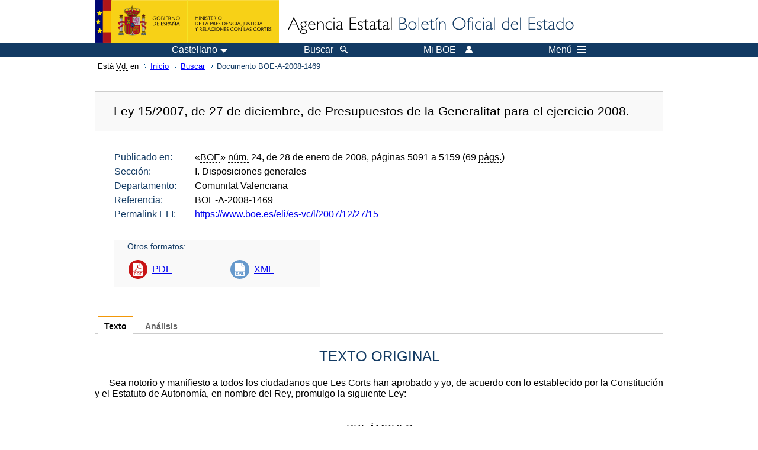

--- FILE ---
content_type: text/html; charset=UTF-8
request_url: https://boe.es/buscar/doc.php?id=BOE-A-2008-1469
body_size: 188719
content:
<!DOCTYPE html>
<html lang="es">
  <head>
    <meta charset="utf-8" />
    <meta http-equiv="X-UA-Compatible" content="IE=edge" />
    <meta name="format-detection" content="telephone=no">
    <meta name="Description" content="BOE-A-2008-1469 Ley 15/2007, de 27 de diciembre, de Presupuestos de la Generalitat para el ejercicio 2008." />
    <title>BOE-A-2008-1469 Ley 15/2007, de 27 de diciembre, de Presupuestos de la Generalitat para el ejercicio 2008.</title>
    <link rel="shortcut icon" href="/favicon.ico" />
    <link rel="icon" href="/favicon.ico" type="image/x-icon" />
    <link rel="apple-touch-icon" href="/apple-touch-icon.png">
    <base target="_top" />
    <link type="text/css" href="/estilos/boe.css" rel="stylesheet"/>
    <link rel="stylesheet" href="/estilos/diario-boe.css" type="text/css">
    <link rel="stylesheet" href="/estilos/texto.css" type="text/css">
  
    <link rel="canonical" href="https://www.boe.es/buscar/doc.php?id=BOE-A-2008-1469"/>
<meta  about="https://www.boe.es/eli/es-vc/l/2007/12/27/15" typeof="http://data.europa.eu/eli/ontology#LegalResource"/>
<meta  about="https://www.boe.es/eli/es-vc/l/2007/12/27/15" property="http://data.europa.eu/eli/ontology#jurisdiction" resource="http://www.elidata.es/mdr/authority/jurisdiction/1/es-vc"/>
<meta  about="https://www.boe.es/eli/es-vc/l/2007/12/27/15" property="http://data.europa.eu/eli/ontology#type_document" resource="http://www.elidata.es/mdr/authority/resource-type/1/l"/>
<meta  about="https://www.boe.es/eli/es-vc/l/2007/12/27/15" property="http://data.europa.eu/eli/ontology#id_local" content="BOE-A-2008-1469" datatype="http://www.w3.org/2001/XMLSchema#string"/>
<meta  about="https://www.boe.es/eli/es-vc/l/2007/12/27/15" property="http://data.europa.eu/eli/ontology#date_document" content="2007-12-27" datatype="http://www.w3.org/2001/XMLSchema#date"/>
<meta  about="https://www.boe.es/eli/es-vc/l/2007/12/27/15" property="http://data.europa.eu/eli/ontology#number" content="15" datatype="http://www.w3.org/2001/XMLSchema#string"/>
<meta  about="https://www.boe.es/eli/es-vc/l/2007/12/27/15" property="http://data.europa.eu/eli/ontology#is_about" resource="https://www.boe.es/legislacion/eli/materias/1318"/>
<meta  about="https://www.boe.es/eli/es-vc/l/2007/12/27/15" property="http://data.europa.eu/eli/ontology#is_about" resource="https://www.boe.es/legislacion/eli/materias/5685"/>
<meta  about="https://www.boe.es/eli/es-vc/l/2007/12/27/15" property="http://data.europa.eu/eli/ontology#has_member" resource="https://www.boe.es/eli/es-vc/l/2007/12/27/15/dof"/>
<meta  about="https://www.boe.es/eli/es-vc/l/2007/12/27/15" property="http://data.europa.eu/eli/ontology#is_another_publication_of" resource="https://dogv.gva.es/es/eli/es-vc/l/2007/12/27/15/"/>
<meta  about="https://www.boe.es/eli/es-vc/l/2007/12/27/15/dof" typeof="http://data.europa.eu/eli/ontology#LegalResource"/>
<meta  about="https://www.boe.es/eli/es-vc/l/2007/12/27/15/dof" property="http://data.europa.eu/eli/ontology#jurisdiction" resource="http://www.elidata.es/mdr/authority/jurisdiction/1/es-vc"/>
<meta  about="https://www.boe.es/eli/es-vc/l/2007/12/27/15/dof" property="http://data.europa.eu/eli/ontology#type_document" resource="http://www.elidata.es/mdr/authority/resource-type/1/l"/>
<meta  about="https://www.boe.es/eli/es-vc/l/2007/12/27/15/dof" property="http://data.europa.eu/eli/ontology#id_local" content="BOE-A-2008-1469" datatype="http://www.w3.org/2001/XMLSchema#string"/>
<meta  about="https://www.boe.es/eli/es-vc/l/2007/12/27/15/dof" property="http://data.europa.eu/eli/ontology#date_document" content="2007-12-27" datatype="http://www.w3.org/2001/XMLSchema#date"/>
<meta  about="https://www.boe.es/eli/es-vc/l/2007/12/27/15/dof" property="http://data.europa.eu/eli/ontology#number" content="15" datatype="http://www.w3.org/2001/XMLSchema#string"/>
<meta  about="https://www.boe.es/eli/es-vc/l/2007/12/27/15/dof" property="http://data.europa.eu/eli/ontology#is_about" resource="https://www.boe.es/legislacion/eli/materias/1318"/>
<meta  about="https://www.boe.es/eli/es-vc/l/2007/12/27/15/dof" property="http://data.europa.eu/eli/ontology#is_about" resource="https://www.boe.es/legislacion/eli/materias/5685"/>
<meta  about="https://www.boe.es/eli/es-vc/l/2007/12/27/15/dof" property="http://data.europa.eu/eli/ontology#version" resource="http://www.elidata.es/mdr/authority/version/dof"/>
<meta  about="https://www.boe.es/eli/es-vc/l/2007/12/27/15/dof" property="http://data.europa.eu/eli/ontology#corrected_by" resource="https://www.boe.es/eli/es-vc/l/2007/12/27/15/corrigendum/20080216/dof"/>
<meta  about="https://www.boe.es/eli/es-vc/l/2007/12/27/15/dof" property="http://data.europa.eu/eli/ontology#is_member_of" resource="https://www.boe.es/eli/es-vc/l/2007/12/27/15"/>
<meta  about="https://www.boe.es/eli/es-vc/l/2007/12/27/15/dof" property="http://data.europa.eu/eli/ontology#is_realized_by" resource="https://www.boe.es/eli/es-vc/l/2007/12/27/15/dof/spa"/>
<meta  about="https://www.boe.es/eli/es-vc/l/2007/12/27/15/dof/spa" typeof="http://data.europa.eu/eli/ontology#LegalExpression"/>
<meta  about="https://www.boe.es/eli/es-vc/l/2007/12/27/15/dof/spa" property="http://data.europa.eu/eli/ontology#language" resource="http://www.elidata.es/mdr/authority/language/spa"/>
<meta  about="https://www.boe.es/eli/es-vc/l/2007/12/27/15/dof/spa" property="http://data.europa.eu/eli/ontology#title" content="Ley 15/2007, de 27 de diciembre, de Presupuestos de la Generalitat para el ejercicio 2008." datatype="http://www.w3.org/2001/XMLSchema#string"/>
<meta  about="https://www.boe.es/eli/es-vc/l/2007/12/27/15/dof/spa" property="http://data.europa.eu/eli/ontology#publisher_agent" resource="https://www.boe.es"/>
<meta  about="https://www.boe.es/eli/es-vc/l/2007/12/27/15/dof/spa" property="http://data.europa.eu/eli/ontology#date_publication" content="2008-01-28" datatype="http://www.w3.org/2001/XMLSchema#date"/>
<meta  about="https://www.boe.es/eli/es-vc/l/2007/12/27/15/dof/spa" property="http://data.europa.eu/eli/ontology#realizes" resource="https://www.boe.es/eli/es-vc/l/2007/12/27/15/dof"/>
<meta  about="https://www.boe.es/eli/es-vc/l/2007/12/27/15/dof/spa" property="http://data.europa.eu/eli/ontology#is_embodied_by" resource="https://www.boe.es/eli/es-vc/l/2007/12/27/15/dof/spa/html"/>
<meta  about="https://www.boe.es/eli/es-vc/l/2007/12/27/15/dof/spa" property="http://data.europa.eu/eli/ontology#is_embodied_by" resource="https://www.boe.es/eli/es-vc/l/2007/12/27/15/dof/spa/pdf"/>
<meta  about="https://www.boe.es/eli/es-vc/l/2007/12/27/15/dof/spa" property="http://data.europa.eu/eli/ontology#is_embodied_by" resource="https://www.boe.es/eli/es-vc/l/2007/12/27/15/dof/spa/xml"/>
<meta  about="https://www.boe.es/eli/es-vc/l/2007/12/27/15/dof/spa/html" typeof="http://data.europa.eu/eli/ontology#Format"/>
<meta  about="https://www.boe.es/eli/es-vc/l/2007/12/27/15/dof/spa/html" property="http://data.europa.eu/eli/ontology#format" resource="http://www.iana.org/assignments/media-types/text/html"/>
<meta  about="https://www.boe.es/eli/es-vc/l/2007/12/27/15/dof/spa/html" property="http://data.europa.eu/eli/ontology#embodies" resource="https://www.boe.es/eli/es-vc/l/2007/12/27/15/dof/spa"/>
<meta  about="https://www.boe.es/eli/es-vc/l/2007/12/27/15/dof/spa/pdf" typeof="http://data.europa.eu/eli/ontology#Format"/>
<meta  about="https://www.boe.es/eli/es-vc/l/2007/12/27/15/dof/spa/pdf" property="http://data.europa.eu/eli/ontology#format" resource="http://www.iana.org/assignments/media-types/application/pdf"/>
<meta  about="https://www.boe.es/eli/es-vc/l/2007/12/27/15/dof/spa/pdf" property="http://data.europa.eu/eli/ontology#embodies" resource="https://www.boe.es/eli/es-vc/l/2007/12/27/15/dof/spa"/>
<meta  about="https://www.boe.es/eli/es-vc/l/2007/12/27/15/dof/spa/xml" typeof="http://data.europa.eu/eli/ontology#Format"/>
<meta  about="https://www.boe.es/eli/es-vc/l/2007/12/27/15/dof/spa/xml" property="http://data.europa.eu/eli/ontology#format" resource="http://www.iana.org/assignments/media-types/application/xml"/>
<meta  about="https://www.boe.es/eli/es-vc/l/2007/12/27/15/dof/spa/xml" property="http://data.europa.eu/eli/ontology#embodies" resource="https://www.boe.es/eli/es-vc/l/2007/12/27/15/dof/spa"/>
    <!--[if lt IE 10]>
    <link rel="stylesheet" type="text/css" href="/estilos/boe_ie9.css" />
    <![endif]-->
    <!--[if lt IE 9]>
    <link rel="stylesheet" type="text/css" href="/estilos/boe_ie8.css" />
    <![endif]-->
    <meta name="viewport" content="width=device-width, initial-scale=1.0" />
  </head>
  <body>
    <div id="header">
      <h1 class="fuera">Agencia Estatal Bolet&iacute;n Oficial del Estado</h1>
      <ul class="fuera">
        <li><a accesskey="c" href="#contenedor" tabindex="-1">Ir a contenido</a></li>
        <li><a accesskey="5" href="/diario_boe/" tabindex="-1">Consultar el diario oficial BOE</a></li>
      </ul>
      <div id="logosInicio">
        <span id="logoPresidenciaMovil"><a href="https://www.mpr.gob.es/" title="Ir al Ministerio de la Presidencia"><img src="/imagenes/logoMPRmovil.png" srcset="/imagenes/logoMPRmovil.svg" alt="Ministerio de la Presidencia"></a></span>
        <span id="logoPresidencia"><a href="https://www.mpr.gob.es/" title="Ir al Ministerio de la Presidencia"><img src="/imagenes/logoMPR.png" srcset="/imagenes/logoMPR.svg" alt="Ministerio de la Presidencia"></a></span>

        <span id="logoAgencia"><a accesskey="1" href="/" title="Ir a la p&aacute;gina de inicio"><img src="/imagenes/logoBOE.gif" srcset="/imagenes/logoBOE.svg" alt="Agencia Estatal Bolet&iacute;n Oficial del Estado"></a></span>
        
      </div> <!-- #logosInicio -->
    </div> <!-- #header -->
    <div id="top" class="banda-menu">
    <div class="menu-wrapper">
      <div id="logo-movil-boe-container">
        <a href="/" title="Ir a la p&aacute;gina de inicio"><img alt="Agencia Estatal Bolet&iacute;n Oficial del Estado" src="/imagenes/logoBlanco128.png"></a>
      </div>
      <ul class="menu">
        <li class="menu-item menu-idiomas">
          <div id="selector-idioma">
            <span class="fuera">Idioma actual:</span>
            <input id="activar-idiomas" type="checkbox" class="fuera">
            <label class="idioma-actual" for="activar-idiomas" title="Idiomas: Haga clic o utilice barra espaciadora para abrir o cerrar opciones"><span class="descripcion-idioma pc tablet">Castellano</span><span class="fuera"> / </span><span class="descripcion-idioma movil">es</span><span class="triangulo"><span></span></span></label>
            <p class="fuera">Puede seleccionar otro idioma:</p>
            <ul id="lista-idiomas">
              <li><a href="doc.php?lang=es&amp;id=BOE-A-2008-1469" lang="es" hreflang="es"><span aria-hidden="true" class="idioma"><abbr title="espa&ntilde;ol/castellano">es</abbr><span class="fuera"> / </span><em>Castellano</em></span></a></li>
              <li><a href="doc.php?lang=ca&amp;id=BOE-A-2008-1469" lang="ca" hreflang="ca"><span aria-hidden="true" class="idioma"><abbr title="catal&agrave;">ca</abbr><span class="fuera"> / </span><em>Catal&agrave;</em></span></a></li>
              <li><a href="doc.php?lang=gl&amp;id=BOE-A-2008-1469" lang="gl" hreflang="gl"><span aria-hidden="true" class="idioma"><abbr title="galego">gl</abbr><span class="fuera"> / </span><em>Galego</em></span></a></li>
              <li><a href="doc.php?lang=eu&amp;id=BOE-A-2008-1469" lang="eu" hreflang="eu"><span aria-hidden="true" class="idioma"><abbr title="euskara">eu</abbr><span class="fuera"> / </span><em>Euskara</em></span></a></li>
              <li><a href="doc.php?lang=va&amp;id=BOE-A-2008-1469" lang="ca-valencia" hreflang="ca-valencia"><span aria-hidden="true" class="idioma"><abbr title="valenci&agrave;">va</abbr><span class="fuera"> / </span><em>Valenci&agrave;</em></span></a></li>
              <li><a href="doc.php?lang=en&amp;id=BOE-A-2008-1469" lang="en" hreflang="en"><span aria-hidden="true" class="idioma"><abbr title="english">en</abbr><span class="fuera"> / </span><em>English</em></span></a></li>
              <li><a href="doc.php?lang=fr&amp;id=BOE-A-2008-1469" lang="fr" hreflang="fr"><span aria-hidden="true" class="idioma"><abbr title="fran&ccedil;ais">fr</abbr><span class="fuera"> / </span><em>Fran&ccedil;ais</em></span></a></li>
            </ul>
          </div>
        </li>
        <li class="menu-item resto">
          <a accesskey="4" href="/buscar/"><span class="botonBuscar">Buscar</span></a>
        </li>
        <li class="menu-item resto">
          <a href="/mi_boe/">
            <span class="botonMiBOE">Mi BOE <span class="luz">Desconectado.<br/>Pulse para acceder al servicio 'Mi BOE'</span></span>
          </a>
        </li>
        <li class="menu-item movil buscar">
          <a href="/buscar/">
            <img alt="Buscar" src="/imagenes/logoBuscar.png" srcset="/imagenes/logoBuscar.svg">
          </a>
        </li>
        <li class="menu-item movil">
          <a href="/mi_boe/">
            <img alt="Mi BOE" src="/imagenes/logoMiBOE.png" srcset="/imagenes/logoMiBOE.svg">
          </a>
        </li>
        <li class="menu-item menu-menu"><!--  -->
          <input id="activar-menu" name="activar" type="checkbox" title="Desplegar men&uacute;" class="fuera">
          <label class="click-desplegar resto" for="activar-menu" title="Men&uacute;: Haga clic o utilice barra espaciadora para abrir o cerrar opciones">Men&uacute;
            <span></span>
            <span></span>
            <span></span>
          </label>
          <input id="activar-menu-movil" name="activar" type="checkbox" title="Desplegar men&uacute;">
          <label class="click-desplegar movil" for="activar-menu-movil"><em>Men&uacute;</em>
            <span></span>
            <span></span>
            <span></span>
          </label>
          <div class="menu-container">
            <ul class="menu-item-list">
              <li class="menu-item first">
                <p><a href="/index.php#diarios" class="inline">Diarios Oficiales</a></p>
                <ul class="sub-menu">
                  <li><a href="/diario_boe">BOE</a></li>
                  <li><a href="/diario_borme">BORME</a></li>
                  <li><a href="/legislacion/otros_diarios_oficiales.php">Otros diarios oficiales</a></li>
                </ul>
              </li>
              <li class="menu-item">
                <p><a href="/index.php#juridico">Informaci&oacute;n Jur&iacute;dica</a></p>
                <ul class="sub-menu">
                  <li><a href="/legislacion/">Todo el Derecho</a></li>
                  <li><a href="/biblioteca_juridica/">Biblioteca Jur&iacute;dica Digital</a></li>
                </ul>
              </li>
              <li class="menu-item last">
                <p><a href="/index.php#servicios-adicionales">Otros servicios</a></p>
                <ul class="sub-menu">
                  <li><a href="/notificaciones">Notificaciones</a></li>
                  <li><a href="/edictos_judiciales">Edictos judiciales</a></li>
                  <li><a href="https://subastas.boe.es">Portal de subastas</a></li>
                  <li><a href="/anuncios">Anunciantes</a></li>
                  <li><a href="/datosabiertos/api/api.php">Datos abiertos</a></li>
                </ul>
              </li>
            </ul>
          </div> <!-- .menu-container -->
        </li><!--  -->
      </ul>
    </div> <!-- .menu-wrapper -->
    </div> <!-- .banda-menu -->
    <div id="franjaMigas">
      <div class="contMigas">
        <span class="fraseMigas">Est&aacute; <abbr title="usted">Vd.</abbr> en</span>
        <ul class="migas">
          <li><a href="/">Inicio</a></li>
          <li><a href="/buscar/">Buscar</a></li>        <li class="destino">Documento BOE-A-2008-1469</li>
        </ul>
        <div id="solapa">
        </div><!-- solapa -->
      </div><!-- contMigas -->
    </div> <!-- #franjaMigas -->
    <div id="contenedor">
      <div id="contenido" class="poolBdatos">
<h2 class="fuera">Documento BOE-A-2008-1469</h2>
<div class="enlacesDoc" id="barraSep">
  <h3 class="documento-tit">Ley 15/2007, de 27 de diciembre, de Presupuestos de la Generalitat para el ejercicio 2008.</h3>
  <div class="metadatosDoc">
    <div class="metadatos">
      <dl>
        <dt>Publicado en:</dt>
        <dd>«<abbr title="Boletín Oficial del Estado">BOE</abbr>» <abbr title="número">núm.</abbr> 24, de 28 de enero de 2008, páginas 5091 a 5159 (69 <abbr title="páginas">págs.</abbr>)</dd>
        <dt>Sección:</dt>
        <dd>I. Disposiciones generales</dd>
        <dt>Departamento:</dt>
        <dd>Comunitat Valenciana</dd>
        <dt>Referencia:</dt>
        <dd>BOE-A-2008-1469</dd>
        <dt>Permalink ELI:</dt>
        <dd>
          <a href="https://www.boe.es/eli/es-vc/l/2007/12/27/15" title="Permalink ELI">https://www.boe.es/eli/es-vc/l/2007/12/27/15</a>
        </dd>
      </dl>
    </div>
    <ul class="enlaces-doc">
      <li class="tit-enlaces">Otros formatos:</li>
      <li class="puntoPDF2">
        <a title="Documento PDF de la publicación original" href="/boe/dias/2008/01/28/pdfs/A05091-05159.pdf">PDF</a>
      </li>
      <li class="puntoXML">
        <a target="_blank" title="Texto y metadatos en formato XML" href="/diario_boe/xml.php?id=BOE-A-2008-1469">XML</a>
      </li>
    </ul>
  </div>
  <!-- .metadatosDoc -->
</div>
<!-- .enlacesDoc -->
<div class="pretexto">
  <div class="tabs">
    <input name="tabs" type="radio" id="tab-texto" class="input" checked="checked"/>
    <label for="tab-texto" class="label">Texto</label>
    <div id="DOdocText" class="panel">
      <h4>TEXTO ORIGINAL</h4>
      <div id="textoxslt">
        <p class="parrafo">
Sea notorio y manifiesto a todos los ciudadanos que Les Corts han aprobado y yo, de acuerdo con lo establecido por la Constitución y el Estatuto de Autonomía, en nombre del Rey, promulgo la siguiente Ley:
</p>
        <h5 class="seccion">
PREÁMBULO
</h5>
        <p class="parrafo_2">
Los presupuestos de la Generalitat para 2008 se han elaborado como continuación de la política económica desarrollada por el Consell durante la pasada legislatura. Política que tiene como objetivo fundamental mantener un ritmo de crecimiento sostenido y equilibrado que nos permita seguir creando empleo a la vez que mayores niveles de calidad en la gestión de los servicios públicos.
</p>
        <p class="parrafo">
La aplicación de esta política económico presupuestaria ha posibilitado alcanzar ritmos de crecimiento elevados, superiores a los registrados por España y la Unión Europea.
En el proceso de elaboración de estos Presupuestos han regido los principios de transparencia, eficacia y eficiencia en la asignación y utilización de los recursos públicos y la plurianualidad, todo ello en el marco del Programa Operativo 2007-2013.
Consecuencia de todo ello es que los Presupuestos para el 2008 sean los primeros que se presentan en situación de equilibrio presupuestario, después de la aplicación del Programa de Estabilidad Presupuestaria 2005-2007, aprobado por el Consejo de Política Fiscal y Financiera, que nos ha permitido conseguir un superávit presupuestario en el ejercicio 2006 de 138 millones de euros en términos de contabilidad nacional, y todo ello sin el desarrollo pleno del actual modelo de financiación autonómica, al efecto de reconocer el importante crecimiento demográfico producido en la Comunitat Valenciana, al igual que en otras Comunidades Autónomas. Crecimiento que tiene un efecto directo sobre los Presupuestos de la Generalitat para el ejercicio 2008, toda vez que son las principales áreas de gasto, sanidad y educación, aquellas que se ven claramente incrementadas por el aumento de la población.
Los Presupuestos de la Generalitat para el ejercicio 2008 recogen como ejes estratégicos:
</p>
        <p class="parrafo">
1. Incrementar los recursos destinados a políticas de gasto social, mejorando tanto los niveles de prestación de los servicios públicos como su calidad, eficiencia eficacia, asegurando que los beneficios del crecimiento económico alcancen a todos los ciudadanos.
</p>
        <p class="parrafo">
2. Impulsar las políticas que puedan contribuir a elevar la capacidad de crecimiento y productividad en la economía, principalmente políticas de fomento de la I+D+i, de incremento de capital productivo, tanto público como privado, la formación del capital humano, la potenciación de infraestructuras y el fomento de la competitividad de la economía valenciana.
3. Potenciar las políticas activas en materia de empleo que permitan la creación de nuevos puestos de trabajo y posibiliten dentro de un crecimiento estable y sostenible, aproximarnos al objetivo del pleno empleo en nuestra Comunitat.
4. Continuar con la política de racionalización y optimización del gasto de la Generalitat y de su impacto plurianual, en concordancia con el compromiso de estabilidad presupuestaria que la Generalitat ya ha alcanzado.
5. Posibilitar la convergencia de nuestra Comunitat con la Unión Europea, especialmente en términos de renta por habitante.
6. Fortalecer el grado de cohesión territorial de la Comunitat Valenciana.
7. Incrementar los recursos públicos destinados a la cobertura de los costes del personal al servicio del sector público, con el fin de poder atender los gastos derivados de los diferentes Acuerdos suscritos con las organizaciones sindicales en los ámbitos de la educación, la sanidad y la administración de justicia, y los crecimientos que en este tipo de gasto determina la apertura de centros y unidades en las principales áreas sociales y la puesta en marcha en nuestra Comunitat de los mandatos establecidos en la Ley de Autonomía Personal y Atención a las Personas en Situación de Dependencia.
</p>
        <p class="parrafo_2">
Respecto al contenido concreto del articulado, cabe destacar que de acuerdo con lo previsto en nuestro Estatut, y en la legislación financiera básica, los Presupuestos de la Generalitat están sujetos a los mismos límites materiales que los Generales del Estado, y en tal sentido, la Ley de Presupuestos de la Generalitat para el 2008 un año más, y de acuerdo con la jurisprudencia del Tribunal Constitucional, distingue dos tipos de preceptos: en primer lugar los que responden a lo que podríamos considerar el contenido mínimo, necesario e indisponible de la misma y, por otro, los que conforman lo que se ha denominado por la citada jurisprudencia como el contenido eventual, en la medida que se trata de materias que guardan relación directa con las previsiones de ingresos o habilitaciones de gastos.
</p>
        <p class="parrafo">
Partiendo de lo anterior, la Ley de Presupuestos de la Generalitat para el 2008 consta de cuarenta y tres artículos, agrupados en siete Títulos, diez disposiciones adicionales, una transitoria y tres finales, de cuyo contenido concreto pueden resaltarse, por su relevancia o novedad, los siguientes aspectos:
</p>
        <p class="parrafo">
El Título I, «De la aprobación de los Presupuestos», conforma la parte principal del contenido calificado como esencial, en la medida que el mismo incluye los importes relativos a la totalidad de los gastos e ingresos de la Generalitat, distinguiendo al efecto los relativos al sector Administración General de los vinculados a la Administración Institucional, de acuerdo con la clasificación establecida en el artículo 5, apartados 1 y 2, del texto refundido de la Ley de Hacienda Pública de la Generalitat Valenciana. Igualmente, se recogen en este Título los importes relativos a los beneficios fiscales que afectan a los tributos propios y aquellos cuyo rendimiento se cede por el Estado.
</p>
        <p class="parrafo">
El Título II, «De la gestión presupuestaria de los gastos», consta de cinco capítulos. El primero de ellos recoge las normas generales de gestión, el segundo hace referencia a las normas para la gestión de los presupuestos docentes no universitarios, y el mismo incluye, por un lado, las normas para los centros públicos y, por otro, las que regulan el módulo económico de distribución de fondos públicos para el sostenimiento de los Centros Concertados. El tercero de los capítulos, en desarrollo de los Acuerdos adoptados por el Consell en materia de Financiación Plurianual de las Universidades Públicas de la Comunitat Valenciana, recoge una serie de preceptos dirigidos a establecer el marco jurídico básico aplicable a las actuaciones financieras de la Generalitat en el sector de la Educación Universitaria. El cuarto de los capítulos de este Título II, consta de un único artículo donde se detallan los créditos del presupuesto cuyo reconocimiento tiene el carácter de preceptivo, así como el régimen jurídico presupuestario aplicable a los mismos. El último de los capítulos, el V, concreta para el ejercicio 2008 la normativa que en materia de modificaciones presupuestarias se recoge en el texto refundido de la Ley de Hacienda Pública Valenciana.
El Título III, «De los gastos de personal», se ordena en un capítulo único, y en él se recogen las normas relativas al régimen de las retribuciones del personal al servicio de la Generalitat, distinguiendo según sea laboral, funcionario o personal estatutario. El incremento retributivo para 2008 se cifra en el 2 por cien respecto del ejercicio 2007, y adicionalmente se contempla la dotación de un fondo de pensiones por importe del 0,3 de la masa salarial. En similares términos que en el pasado ejercicio, y de conformidad con el Acuerdo adoptado en la Mesa General de Negociación de 12 de enero de 2007, sobre incorporación del Complemento específico a las pagas extraordinarias de los empleados públicos para el periodo 2007/2009, en el ejercicio de 2008 el personal al servicio del sector público valenciano percibirá junto a cada paga extraordinaria de junio y diciembre, dos tercios del complemento específico mensual, lo que en la practica determina un incremento adicional del 1% en la masa salarial. Por otra parte, en el marco del carácter básico de la normativa estatal en esta materia, se detallan los importes de las retribuciones básicas y los complementos de destino, según los grupos de titulación y los niveles de los puestos, así como la regulación de la Oferta de Empleo Público. A tal efecto, cabe señalar que texto del proyecto recoge el mandato establecido en el artículo 76 de la Ley 7/2007, de 12 de abril, por la que se aprueba el Estatuto Básico del Empleado Público, incorporando una tabla de equivalencia entre los vigentes Grupos de Titulación y los Grupos de Clasificación Profesional, a que se refiere el mencionado artículo 76. La citada tabla de equivalencia, en tanto no se desarrolle en nuestra Comunitat el Estatuto Básico, a través de la correspondiente Ley de Función Pública, tiene una trascendencia meramente orientativa.
El Título IV, «Gestión de las transferencias corrientes y de capital», incluye toda una serie de excepciones al régimen general de libramiento de las ayudas previsto en el artículo 47 bis del texto refundido de la Ley de Hacienda Pública de la Generalitat Valenciana.
El Título V, «De las operaciones financieras», se estructura en un único capítulo, y en él se recoge fundamentalmente la autorización para el endeudamiento anual de la Generalitat, que para el presente ejercicio determina un nivel de endeudamiento cero, y el límite de las operaciones de crédito a concertar por dos entes públicos, el Instituto Valenciano de Finanzas y Radiotelevisión Valenciana. Además, el texto recoge el importe máximo de los avales a prestar por la Generalitat durante el año 2008.
El Título VI, «De las normas tributarias», se compone de dos capítulos. El primero incluye la necesaria adaptación anual de la tarifa aplicable al Canon de Saneamiento, y el segundo, actualiza en un 2 por ciento los tipos aplicables a las tasas propias y otros ingresos de la Generalitat.
El Título VII, «De la información a Les Corts», incluye un solo artículo que detalla un conjunto de supuestos, vinculados al ámbito económico-presupuestario, sobre los que la Conselleria de Economía, Hacienda y Empleo tiene que dar cuenta periódicamente a Les Corts.
</p>
        <h5 class="titulo_num">
TÍTULO I
</h5>
        <h5 class="titulo_tit">
De la aprobación de los Presupuestos
</h5>
        <h5 class="capitulo_num">
CAPÍTULO I
</h5>
        <h5 class="capitulo_tit">
Contenido, créditos iniciales
</h5>
        <h5 class="articulo">
Artículo 1. Contenido.
</h5>
        <p class="parrafo">
1. Los Presupuestos de la Generalitat para el ejercicio 2008 constituyen la expresión cifrada, conjunta y sistemática de:
a) Las obligaciones que, como máximo, pueden reconocer la Generalitat y sus entidades autónomas, así como los derechos que se prevé liquidar durante el ejercicio.
</p>
        <p class="parrafo">
b) Las estimaciones de gastos e ingresos a realizar por las sociedades mercantiles de la Generalitat.
c) La totalidad de los gastos e ingresos de las entidades de derecho público de la Generalitat.
</p>
        <p class="parrafo_2">
2. En consecuencia, los Presupuestos de la Generalitat para el ejercicio 2008 son el resultado de la integración de los siguientes presupuestos:
</p>
        <p class="parrafo">
a) El del sector Administración General de la Generalitat.
</p>
        <p class="parrafo">
b) Los de las entidades autónomas de la Generalitat.
c) Los de las sociedades mercantiles de la Generalitat.
d) Los de las entidades de derecho público de la Generalitat.
</p>
        <h5 class="articulo">
Artículo 2. Créditos iniciales.
</h5>
        <p class="parrafo">
1. Para la ejecución de los programas integrados en el estado de gastos del Presupuesto del Sector Administración General, se aprueban créditos por importe de 13.828.194.710 euros, cuya distribución por Grupos Funcionales es la siguiente:</p>
        <table class="tabla">
      <tr>
        <td>
</td>
        <td>
          <p class="cuerpo_tabla_izq">Miles de euros</p>
        </td>
      </tr>
      <tr>
        <td>
          
        </td>
        <td>
          
        </td>
      </tr>
      <tr>
        <td>
          <p class="cuerpo_tabla_izq">0. Deuda Pública	</p>
        </td>
        <td>
          <p class="cuerpo_tabla_der">478.838,93</p>
        </td>
      </tr>
      <tr>
        <td>
          <p class="cuerpo_tabla_izq">1. Servicios de Carácter General	</p>
        </td>
        <td>
          <p class="cuerpo_tabla_der">541.873,75</p>
        </td>
      </tr>
      <tr>
        <td>
          <p class="cuerpo_tabla_izq">2. Defensa, Protección Civil y Seguridad Ciudadana	</p>
        </td>
        <td>
          <p class="cuerpo_tabla_der">91.039,66</p>
        </td>
      </tr>
      <tr>
        <td>
          <p class="cuerpo_tabla_izq">3. Seguridad, Protección y Promoción Social	</p>
        </td>
        <td>
          <p class="cuerpo_tabla_der">830.583,19</p>
        </td>
      </tr>
      <tr>
        <td>
          <p class="cuerpo_tabla_izq">4. Producción de Bienes Públicos de Carácter Social	</p>
        </td>
        <td>
          <p class="cuerpo_tabla_der">10.344.167,72</p>
        </td>
      </tr>
      <tr>
        <td>
          <p class="cuerpo_tabla_izq">5. Producción de Bienes Públicos de Carácter Económico	</p>
        </td>
        <td>
          <p class="cuerpo_tabla_der">726.448,81</p>
        </td>
      </tr>
      <tr>
        <td>
          <p class="cuerpo_tabla_izq">6. Regulación Económica de Carácter General	</p>
        </td>
        <td>
          <p class="cuerpo_tabla_der">239.031,59</p>
        </td>
      </tr>
      <tr>
        <td>
          <p class="cuerpo_tabla_izq">7. Regulación Económica de los Sectores Productivos	</p>
        </td>
        <td>
          <p class="cuerpo_tabla_der">576.211,06</p>
        </td>
      </tr>
    </table>
        <p class="parrafo_2">2. Las dotaciones de gastos aprobadas para el cumplimiento de los fines de las distintas entidades autónomas, consignan créditos por importe de 679.344,57 miles de euros, que se distribuyen de la siguiente forma:</p>
        <table class="tabla">
      <tr>
        <td>
</td>
        <td>
          <p class="cuerpo_tabla_izq">Miles de euros</p>
        </td>
      </tr>
      <tr>
        <td>
          
        </td>
        <td>
          
        </td>
      </tr>
      <tr>
        <td>
          <p class="cuerpo_tabla_izq">Instituto Valenciano de la Juventud	</p>
        </td>
        <td>
          <p class="cuerpo_tabla_der">17.373,00</p>
        </td>
      </tr>
      <tr>
        <td>
          <p class="cuerpo_tabla_izq">Instituto Valenciano de Investigaciones Agrarias	</p>
        </td>
        <td>
          <p class="cuerpo_tabla_der">22.694,36</p>
        </td>
      </tr>
      <tr>
        <td>
          <p class="cuerpo_tabla_izq">Instituto Valenciano de Estadística	</p>
        </td>
        <td>
          <p class="cuerpo_tabla_der">3.180,21</p>
        </td>
      </tr>
      <tr>
        <td>
          <p class="cuerpo_tabla_izq">Servicio Valenciano de Empleo y Formación	</p>
        </td>
        <td>
          <p class="cuerpo_tabla_der">462.127,99</p>
        </td>
      </tr>
      <tr>
        <td>
          <p class="cuerpo_tabla_izq">Instituto Cartográfico Valenciano	</p>
        </td>
        <td>
          <p class="cuerpo_tabla_der">2.200,38</p>
        </td>
      </tr>
      <tr>
        <td>
          <p class="cuerpo_tabla_izq">Instituto Valenciano de Seguridad y Salud en el Trabajo	</p>
        </td>
        <td>
          <p class="cuerpo_tabla_der">11.232,13</p>
        </td>
      </tr>
      <tr>
        <td>
          <p class="cuerpo_tabla_izq">Tribunal de Defensa de la Competencia	</p>
        </td>
        <td>
          <p class="cuerpo_tabla_der">339,50</p>
        </td>
      </tr>
      <tr>
        <td>
          <p class="cuerpo_tabla_izq">Agencia Valenciana de Fomento y Garantía Agraria	</p>
        </td>
        <td>
          <p class="cuerpo_tabla_der">160.197,00</p>
        </td>
      </tr>
    </table>
        <p class="parrafo_2">3. Se aprueban las estimaciones de gastos de las sociedades mercantiles de la Generalitat por un importe de 1.321.082,44 miles de euros, distribuidas de la siguiente forma:</p>
        <table class="tabla">
      <tr>
        <td>
</td>
        <td>
          <p class="cuerpo_tabla_izq">Miles de euros</p>
        </td>
      </tr>
      <tr>
        <td>
          <p class="cuerpo_tabla_izq">Televisión Autonómica Valenciana, SA	.</p>
        </td>
        <td>
          <p class="cuerpo_tabla_der">275.571,51</p>
        </td>
      </tr>
      <tr>
        <td>
          <p class="cuerpo_tabla_izq">Radio Autonomía Valenciana, SA	.</p>
        </td>
        <td>
          <p class="cuerpo_tabla_der">12.501,82</p>
        </td>
      </tr>
      <tr>
        <td>
          <p class="cuerpo_tabla_izq">Instituto Valenciano de Vivienda, SA	.</p>
        </td>
        <td>
          <p class="cuerpo_tabla_der">145.715,03</p>
        </td>
      </tr>
      <tr>
        <td>
          <p class="cuerpo_tabla_izq">Valenciana de Aprovechamiento Energético
de Residuos, SA	.</p>
        </td>
        <td>
          <p class="cuerpo_tabla_der">78.839,91</p>
        </td>
      </tr>
      <tr>
        <td>
          <p class="cuerpo_tabla_izq">Ciudad de las Artes y de las Ciencias, SA	.</p>
        </td>
        <td>
          <p class="cuerpo_tabla_der">163.738,45</p>
        </td>
      </tr>
      <tr>
        <td>
          <p class="cuerpo_tabla_izq">Seguridad y Promoción Industrial Valenciana, SA	.</p>
        </td>
        <td>
          <p class="cuerpo_tabla_der">43.146,84</p>
        </td>
      </tr>
      <tr>
        <td>
          <p class="cuerpo_tabla_izq">Instituto Valenciano de la Exportación, SA	.</p>
        </td>
        <td>
          <p class="cuerpo_tabla_der">14.849,65</p>
        </td>
      </tr>
      <tr>
        <td>
          <p class="cuerpo_tabla_izq">Sociedad Proyectos Temáticos de la Comunitat Valenciana, SA	.</p>
        </td>
        <td>
          <p class="cuerpo_tabla_der">156.669,06</p>
        </td>
      </tr>
      <tr>
        <td>
          <p class="cuerpo_tabla_izq">Proyecto Cultural de Castellón, SA	.</p>
        </td>
        <td>
          <p class="cuerpo_tabla_der">17.243,14</p>
        </td>
      </tr>
      <tr>
        <td>
          <p class="cuerpo_tabla_izq">Circuito del Motor y Promoción Deportiva, 
SA	</p>
        </td>
        <td>
          <p class="cuerpo_tabla_der">20.062,85</p>
        </td>
      </tr>
      <tr>
        <td>
          <p class="cuerpo_tabla_izq">Construcciones e Infraestructuras Educativas de la Generalitat, SA	.</p>
        </td>
        <td>
          <p class="cuerpo_tabla_der">217.448,11</p>
        </td>
      </tr>
      <tr>
        <td>
          <p class="cuerpo_tabla_izq">Ciudad de la Luz, SA	.</p>
        </td>
        <td>
          <p class="cuerpo_tabla_der">88.774,66</p>
        </td>
      </tr>
      <tr>
        <td>
          <p class="cuerpo_tabla_izq">Instituto para la Acreditación y Evaluación de las Prácticas Sanitarias, SA	.</p>
        </td>
        <td>
          <p class="cuerpo_tabla_der">403,86</p>
        </td>
      </tr>
      <tr>
        <td>
          <p class="cuerpo_tabla_izq">Aeropuerto de Castellón, SL	.</p>
        </td>
        <td>
          <p class="cuerpo_tabla_der">59.840,00</p>
        </td>
      </tr>
      <tr>
        <td>
          <p class="cuerpo_tabla_izq">Centro de Ocio Mundo Ilusión, SL	.</p>
        </td>
        <td>
          <p class="cuerpo_tabla_der">204,27</p>
        </td>
      </tr>
      <tr>
        <td>
          <p class="cuerpo_tabla_izq">Comunitat Valenciana d'Inversions, SA	.</p>
        </td>
        <td>
          <p class="cuerpo_tabla_der">4.796,10</p>
        </td>
      </tr>
      <tr>
        <td>
          <p class="cuerpo_tabla_izq">Sociedad Gestora para la Imagen Estratégica y Promocional de la Comunitat Valenciana, SA</p>
        </td>
        <td>
          <p class="cuerpo_tabla_der">
18.476,87</p>
        </td>
      </tr>
      <tr>
        <td>
          <p class="cuerpo_tabla_izq">Agencia Valenciana de Prestaciones Sociales SAU	.</p>
        </td>
        <td>
          <p class="cuerpo_tabla_der">2.800,31</p>
        </td>
      </tr>
    </table>
        <p class="parrafo_2">Para las entidades de derecho público de la Generalitat, la estimación de gastos aprobada alcanza un importe de 1.400.185,43 miles de euros, cuya distribución es la siguiente:</p>
        <table class="tabla">
      <tr>
        <td>
</td>
        <td>
          <p class="cuerpo_tabla_izq">Miles de euros</p>
        </td>
      </tr>
      <tr>
        <td>
          <p class="cuerpo_tabla_izq">Radiotelevisión Valenciana	</p>
        </td>
        <td>
          <p class="cuerpo_tabla_der">186.020,69</p>
        </td>
      </tr>
      <tr>
        <td>
          <p class="cuerpo_tabla_izq">Ferrocarrils de la Generalitat Valenciana	</p>
        </td>
        <td>
          <p class="cuerpo_tabla_der">279.427,12</p>
        </td>
      </tr>
      <tr>
        <td>
          <p class="cuerpo_tabla_izq">Teatres de la Generalitat Valenciana	</p>
        </td>
        <td>
          <p class="cuerpo_tabla_der">15.239,91</p>
        </td>
      </tr>
      <tr>
        <td>
          <p class="cuerpo_tabla_izq">Instituto Valenciano de Arte Moderno	</p>
        </td>
        <td>
          <p class="cuerpo_tabla_der">13.738,13</p>
        </td>
      </tr>
      <tr>
        <td>
          <p class="cuerpo_tabla_izq">Instituto de la Pequeña y Mediana Industria de la GV	</p>
        </td>
        <td>
          <p class="cuerpo_tabla_der">126.659,70</p>
        </td>
      </tr>
      <tr>
        <td>
          <p class="cuerpo_tabla_izq">Instituto Valenciano de Finanzas	</p>
        </td>
        <td>
          <p class="cuerpo_tabla_der">53.474,24</p>
        </td>
      </tr>
      <tr>
        <td>
          <p class="cuerpo_tabla_izq">Agència Valenciana del Turisme	</p>
        </td>
        <td>
          <p class="cuerpo_tabla_der">71.376,02</p>
        </td>
      </tr>
      <tr>
        <td>
          <p class="cuerpo_tabla_izq">Entidad Pública de Saneamiento de Aguas Residuales de la CV	</p>
        </td>
        <td>
          <p class="cuerpo_tabla_der">352.807,72</p>
        </td>
      </tr>
      <tr>
        <td>
          <p class="cuerpo_tabla_izq">Comité Económico i Social de la CV	</p>
        </td>
        <td>
          <p class="cuerpo_tabla_der">946,28</p>
        </td>
      </tr>
      <tr>
        <td>
          <p class="cuerpo_tabla_izq">Instituto Valenciano de Cinematografía «Ricardo Muñoz Suay»	</p>
        </td>
        <td>
          <p class="cuerpo_tabla_der">4.333,63</p>
        </td>
      </tr>
      <tr>
        <td>
          <p class="cuerpo_tabla_izq">Instituto Valenciano de la Música	</p>
        </td>
        <td>
          <p class="cuerpo_tabla_der">9.080,35</p>
        </td>
      </tr>
      <tr>
        <td>
          <p class="cuerpo_tabla_izq">Instituto Valenciano de Atención a los Discapacitados	</p>
        </td>
        <td>
          <p class="cuerpo_tabla_der">21.066,51</p>
        </td>
      </tr>
      <tr>
        <td>
          <p class="cuerpo_tabla_izq">Entidad Pública de Transporte Metropolitano de Valencia	</p>
        </td>
        <td>
          <p class="cuerpo_tabla_der">10.377,53</p>
        </td>
      </tr>
      <tr>
        <td>
          <p class="cuerpo_tabla_izq">Agencia Valenciana de la Energía	</p>
        </td>
        <td>
          <p class="cuerpo_tabla_der">53.572,01</p>
        </td>
      </tr>
      <tr>
        <td>
          <p class="cuerpo_tabla_izq">Instituto Valenciano de Conservación y Restauración de Bienes Culturales	</p>
        </td>
        <td>
          <p class="cuerpo_tabla_der">4.107,00</p>
        </td>
      </tr>
      <tr>
        <td>
          <p class="cuerpo_tabla_izq">Ente Gestor de la Red de Transporte y Puertos de la Generalitat Valenciana	</p>
        </td>
        <td>
          <p class="cuerpo_tabla_der">169.049,51</p>
        </td>
      </tr>
      <tr>
        <td>
          <p class="cuerpo_tabla_izq">Ente Prestador de Servicios de Certificación Electrónica CV	</p>
        </td>
        <td>
          <p class="cuerpo_tabla_der">482,88</p>
        </td>
      </tr>
      <tr>
        <td>
          <p class="cuerpo_tabla_izq">Agència Valenciana d'Avaluació i Prospectiva	</p>
        </td>
        <td>
          <p class="cuerpo_tabla_der">510,30</p>
        </td>
      </tr>
      <tr>
        <td>
          <p class="cuerpo_tabla_izq">Consell Valencià de l'Esport	</p>
        </td>
        <td>
          <p class="cuerpo_tabla_der">27.915,90</p>
        </td>
      </tr>
    </table>
        <p class="parrafo_2">4. Como resultado de las consignaciones de créditos aprobados, que se detallan en los apartados anteriores, el Presupuesto Consolidado de la Generalitat para el ejercicio 2008 asciende a 16.031.754.550 euros.
</p>
        <h5 class="articulo">
Artículo 3. Financiación de los créditos iniciales.
</h5>
        <p class="parrafo">
1. Los créditos aprobados en el apartado 1 del artículo anterior se financiarán:
a) Con los derechos económicos que se prevén liquidar durante el ejercicio, cuyo importe estimado es de 13.698.615.280 euros.
</p>
        <p class="parrafo">
b) Con el endeudamiento bruto resultante de las operaciones reguladas en el artículo 35 de esta ley.
</p>
        <p class="parrafo_2">
2. Los créditos aprobados para dotar los gastos de las entidades autónomas, sociedades mercantiles y entidades de derecho público, a que se refieren los apartados 2, 3, y 4 del artículo anterior, se financiarán con los créditos consignados a estos fines en el estado de gastos del presupuesto del Sector Administración General de la Generalitat y con las respectivas previsiones de ingresos por operaciones propias de la actividad de cada uno de estos organismos.
</p>
        <h5 class="capitulo_num">
CAPÍTULO II
</h5>
        <h5 class="capitulo_tit">
Beneficios fiscales
</h5>
        <h5 class="articulo">
Artículo 4. Beneficios fiscales.
</h5>
        <p class="parrafo">
Los beneficios fiscales que afectan a los tributos propios y a aquellos cuyo rendimiento se cede por el Estado a la Generalitat se estiman en 1.110.915.086 euros, de acuerdo con el siguiente detalle:</p>
        <table class="tabla">
      <tr>
        <td>
</td>
        <td>
          <p class="cuerpo_tabla_izq">Euros</p>
        </td>
      </tr>
      <tr>
        <td>
          
        </td>
        <td>
          
        </td>
      </tr>
      <tr>
        <td>
          <p class="cuerpo_tabla_izq">Impuesto sobre el Patrimonio de las Personas Físicas	</p>
        </td>
        <td>
          <p class="cuerpo_tabla_der">80.448.093</p>
        </td>
      </tr>
      <tr>
        <td>
          <p class="cuerpo_tabla_izq">Impuesto sobre Sucesiones	</p>
        </td>
        <td>
          <p class="cuerpo_tabla_der">414.210.725</p>
        </td>
      </tr>
      <tr>
        <td>
          <p class="cuerpo_tabla_izq">Impuesto sobre Donaciones	</p>
        </td>
        <td>
          <p class="cuerpo_tabla_der">74.526.456</p>
        </td>
      </tr>
      <tr>
        <td>
          <p class="cuerpo_tabla_izq">Impuesto sobre Transmisiones Patrimoniales</p>
        </td>
        <td>
          <p class="cuerpo_tabla_der">85.620.372</p>
        </td>
      </tr>
      <tr>
        <td>
          <p class="cuerpo_tabla_izq">Impuesto sobre Renta de las Personas Físicas (Tramo Autonómico)	</p>
        </td>
        <td>
          <p class="cuerpo_tabla_der">283.191.903</p>
        </td>
      </tr>
      <tr>
        <td>
          <p class="cuerpo_tabla_izq">Actos Jurídicos Documentados	</p>
        </td>
        <td>
          <p class="cuerpo_tabla_der">172.914.537</p>
        </td>
      </tr>
      <tr>
        <td>
          <p class="cuerpo_tabla_izq">Rifas, Tómbolas y Combinaciones Aleatorias</p>
        </td>
        <td>
          <p class="cuerpo_tabla_der">3.000</p>
        </td>
      </tr>
    </table>
        <h5 class="titulo_num">TÍTULO II
</h5>
        <h5 class="titulo_tit">
De la gestión presupuestaria de los gastos
</h5>
        <h5 class="capitulo_num">
CAPÍTULO I
</h5>
        <h5 class="capitulo_tit">
Normas generales de la gestión
</h5>
        <h5 class="articulo">
Artículo 5. Créditos en función de objetivos y programas.
</h5>
        <p class="parrafo">
Los créditos del estado de gastos de los Presupuestos de la Generalitat, Sector Administración General, sus entidades autónomas y empresas de la Generalitat, financiarán la ejecución de las actuaciones incluidas en los programas presupuestarios. La contracción de obligaciones con cargo a aquellos se realizará con el fin de alcanzar el cumplimiento de los objetivos señalados en los citados programas.
</p>
        <h5 class="articulo">
Artículo 6. Principios de gestión.
</h5>
        <p class="parrafo">
La gestión y ejecución de los Presupuestos de gastos de la Generalitat deberán sujetarse a los siguientes principios:
a) La gestión contable-presupuestaria estará condicionada a que se hayan producido las actuaciones administrativas previas, que reglamentariamente se determinen y que garanticen la inmediata disposición de gastos y/o contracción de obligaciones.
</p>
        <p class="parrafo">
b) No podrán adquirirse compromisos de gasto en cuantía superior al importe de los créditos autorizados, siendo nulos de pleno derecho los acuerdos, resoluciones y cualquier otro acto administrativo, así como las disposiciones generales con rango inferior a ley, que infrinjan esta norma, sin perjuicio de la responsabilidad a que haya lugar.
c) El cumplimiento de las limitaciones expresadas en la letra anterior deberá verificarse al nivel que esta ley establece para los distintos casos.
d) Los créditos no ejecutados podrán ser objeto de redistribución por la persona que tenga asignada la titularidad de la Conselleria de Economía, Hacienda y Empleo, a través del programa «Gastos Diversos», con el fin de maximizar el cumplimiento de la programación prevista y optimizar la utilización de los recursos.
</p>
        <h5 class="articulo">
Artículo 7. Carácter limitativo de los créditos.
</h5>
        <p class="parrafo">
1. Los créditos para gastos se destinarán, exclusivamente, a la finalidad específica para la que hayan sido autorizados por esta ley o por las modificaciones presupuestarias autorizadas conforme a la legislación vigente.
</p>
        <p class="parrafo">
2. El crédito presupuestario se determina, atendiendo a la clasificación orgánica, de acuerdo a su naturaleza económica y funcional, de la forma siguiente:
</p>
        <p class="parrafo">
a) Para los gastos de personal: consignación por artículo económico y programa presupuestario.
</p>
        <p class="parrafo">
b) Para los gastos de funcionamiento: consignación por capítulo económico y programa presupuestario.
c) Para los gastos financieros: consignación por capítulo económico y programa presupuestario.
d) Para los gastos de transferencias corrientes y transferencias de capital: consignación por línea de subvención, capítulo económico y programa presupuestario.
e) Para los gastos de inversiones reales y pasivos financieros: consignación por capítulo económico y programa presupuestario.
f) Para los gastos en activos financieros: consignación por proyecto financiero, capítulo económico y programa presupuestario.
</p>
        <p class="parrafo_2">
3. No obstante lo anterior, el Consell, en aquellos supuestos que estime necesarios, podrá establecer vinculaciones con un mayor nivel de desagregación.
</p>
        <h5 class="articulo">
Artículo 8. Gestión integrada y su contabilización.
</h5>
        <p class="parrafo">
1. La vinculación de los créditos y su carácter limitativo que dispone la presente ley no excusa, en ningún supuesto, la contabilización del gasto en el nivel que se determina para cada caso:
a) Para los gastos de personal, de funcionamiento y financieros: subconcepto económico.
</p>
        <p class="parrafo">
b) Para las transferencias corrientes y transferencias de capital: subconcepto económico y sublínea de subvención.
c) Para las inversiones reales, activos y pasivos financieros: subconcepto económico y subproyecto.
</p>
        <p class="parrafo_2">
2. Adicionalmente a lo dispuesto en el apartado anterior, los gastos relativos a los programas 412.10 «Centros integrados de Salud Pública» y 412.2 «Asistencia Sanitaria», de la Conselleria de Sanidad, se contabilizarán por «Centros de Gestión». Lo anterior será de aplicación en cada uno de los «Subprogramas» en que se desagrega el programa 412.2 «Asistencia Sanitaria».
</p>
        <p class="parrafo">
En consecuencia, y a fin de posibilitar el citado grado de desagregación contable, el presupuesto se determinará por «Centro de Gestión» en el programa 412.10 y por «Subprograma» y «Centro de Gestión» en el programa 412.2. En tal sentido, los ajustes presupuestarios derivados del citado nivel de desagregación, se realizarán por la Conselleria de Sanidad, a través de la Conselleria de Economía, Hacienda y Empleo.
3. Los créditos para gastos del Servicio Valenciano de Empleo y Formación constituirán funcionalmente un único programa, el 322.50 «Servicio Valenciano de Empleo y Formación», consignándose desagregados en subprogramas presupuestarios en el presupuesto de la propia entidad.
</p>
        <h5 class="articulo">
Artículo 9. Ejecución anticipada de proyectos de inversión.
</h5>
        <p class="parrafo">
1. El Consell, a propuesta conjunta de la Conselleria de Economía, Hacienda y Empleo y de la conselleria competente por razón de la materia, podrá autorizar la formalización de convenios de colaboración con las entidades locales cuyo objeto sea la ejecución anticipada de proyectos de inversión en obras de urbanización, jardines, equipamientos deportivos y sociales, así como construcciones de carácter cultural y educativo.
</p>
        <p class="parrafo">
2. Las obras a que se refiere el apartado anterior deberán ser financiadas y, si procede, adjudicadas, según la normativa vigente, por las propias entidades locales. El importe de estas obras será reintegrado por la Generalitat, en todo o en parte, mediante transferencias, de acuerdo con los créditos habilitados al efecto en cada ejercicio presupuestario con el objeto de atender la financiación de los planes de inversión definidos conjuntamente por la conselleria competente por razón de la materia y la Conselleria de Economía, Hacienda y Empleo.
El régimen de cofinanciación se regulará en los diferentes convenios firmados con cada entidad local.
</p>
        <h5 class="capitulo_num">
CAPÍTULO II
</h5>
        <h5 class="capitulo_tit">
Gestión de los presupuestos docentes no universitarios
</h5>
        <h5 class="articulo">
Artículo 10. Gestión económica en los centros docentes públicos no universitarios.
</h5>
        <p class="parrafo">
1. Los centros docentes públicos no universitarios dispondrán de autonomía en su gestión económica, en los términos que se establecen en los puntos siguientes:
a) Constituirán ingresos de estos centros, que deberán ser aplicados a gastos de funcionamiento:
1.º Los fondos que, con esta finalidad, se les libre, a propuesta de la Conselleria de Educación, mediante órdenes de pago en firme y con cargo al presupuesto anual de ésta.
</p>
        <p class="parrafo">
2.º Los derivados de la venta de bienes y prestación de servicios distintos de los gravados por las tasas y los precios públicos.
3.º Los producidos por legados, donaciones o cualquier otra forma admisible en derecho.
</p>
        <p class="parrafo_2">
b) Los gastos de funcionamiento que tengan su origen en los ingresos citados en el punto anterior, se justificarán mediante la rendición de una única cuenta de gestión anual por la persona titular de la dirección del centro, previa aprobación de la misma por el respectivo consejo escolar. Los centros pondrán a disposición de la administración educativa las cuentas de gestión anual que les sean requeridas.
</p>
        <p class="parrafo">
c) La documentación que corresponda elaborar al centro, relativa a su presupuesto y a sus cuentas de gestión, deberá ajustarse, en cualquiera de los conceptos de gasto a que venga referida, a la clasificación económica del estado de gastos que se aplica en la presente Ley de Presupuestos de la Generalitat.
A tal efecto, los gastos de funcionamiento incluirán, además de los contenidos en el capítulo II de la vigente clasificación económica del estado de gastos de la Generalitat, los destinados a la adquisición de mobiliario y equipos didácticos del propio centro, que se corresponden con los siguientes artículos de gasto, de acuerdo con la citada clasificación económica del estado de gastos de la Generalitat:
</p>
        <p class="parrafo">
1.º 6.2 Inversión nueva asociada al funcionamiento operativo de los servicios.
</p>
        <p class="parrafo">
2.º 6.3 Inversión de reposición asociada al funcionamiento operativo de los servicios.
</p>
        <p class="parrafo_2">
2. Los gastos destinados a reparaciones, que excedan del mero mantenimiento de los centros y los destinados a la adquisición de mobiliario y equipos didácticos del propio centro, podrán efectuarse siempre que éstos y aquellos no sobrepasen la cantidad resultante de multiplicar 619 euros por el número de unidades escolares de cada centro, hasta un máximo de 9.285 euros, y que quede suficientemente acreditado que se cubren previamente el resto de las obligaciones ordinarias del mismo.
</p>
        <p class="parrafo">
No obstante lo anterior, en el caso de centros docentes en los que el número de personas matriculadas supere las 1.500, o en el supuesto de centros que imparten enseñanzas de régimen especial, los gastos de funcionamiento dedicados anualmente a reparaciones, que excedan del mero mantenimiento de los centros, y a la adquisición de mobiliario y equipos didácticos, podrán sobrepasar lo indicado en el párrafo anterior hasta el límite máximo de 12.380 euros por ambos conceptos.
</p>
        <h5 class="articulo">
Artículo 11. Módulos económicos de distribución de fondos públicos para sostenimiento de centros concertados.
</h5>
        <p class="parrafo">
1. De acuerdo con lo establecido en los apartados primero y segundo del artículo 117 de la Ley Orgánica 2/2006, de 3 de mayo, de Educación, el importe del módulo económico por unidad escolar, a efectos de distribución de la cuantía global de los fondos públicos destinados al sostenimiento de los centros concertados para el año 2008, es el fijado en el Anexo I de esta ley.
</p>
        <p class="parrafo">
2. Las retribuciones del personal docente tendrán efectividad el 1 de enero de 2008, sin perjuicio de la fecha en que se firmen los respectivos convenios colectivos de la enseñanza privada, aplicables a cada nivel educativo en los centros concertados, pudiendo la Administración aceptar pagos a cuenta, previa solicitud expresa y coincidente de todas las organizaciones empresariales y sindicales negociadoras de los citados convenios colectivos, hasta el momento de la firma del correspondiente convenio. En ningún caso podrá la Administración aceptar el abono de retribuciones al profesorado de los centros concertados que supere en cómputo anual a la cuantía a abonar al profesorado homólogo de centros públicos, tomando en consideración el salario base, el complemento de destino y el complemento específico.
El componente del módulo destinado a «Otros Gastos» surtirá efecto a partir del 1 de enero de 2008.
Además de lo establecido, en los centros cuyo concierto educativo esté por debajo de las cuatro unidades y dicho concierto se refiera tanto a Educación Primaria como al primer y segundo curso de la Educación Secundaria Obligatoria, se mantendrá, la dotación del profesorado necesario con la titulación adecuada, de modo que ello permita la correcta impartición de la enseñanza, hasta la extinción total de las unidades objeto de concierto. En el supuesto de que algún centro de Educación Primaria contara con menos de tres unidades en el conjunto de niveles concertados, la dotación en concepto de «Otros Gastos» será la equivalente a tres unidades de Educación Primaria, previa solicitud al respecto del titular del centro.
3. Las cantidades a percibir de las personas matriculadas en concepto de financiación complementaria a la proveniente de los fondos públicos que se asignen al régimen de conciertos singulares, suscritos para enseñanzas de niveles no obligatorios, al amparo de la Ley Orgánica 8/1985, de 3 de julio, reguladora del Derecho a la Educación, y en concepto exclusivo de enseñanza reglada, son las que se establecen a continuación:
</p>
        <p class="parrafo">
a) Bachillerato: 24,45 euros por persona matriculada/mes, durante diez meses, en el período comprendido ente el 1 de enero y el 31 de diciembre de 2008.
</p>
        <p class="parrafo">
b) Ciclos Formativos de Grado Medio y Ciclos Formativos de Grado Superior:
</p>
        <p class="parrafo">
1.º En los primeros cursos de cada ciclo: 24,45 euros por persona matriculada/mes, durante diez meses, en el período comprendido entre el 1 de enero y el 31 de diciembre de 2008.
</p>
        <p class="parrafo">
2.º En los segundos cursos de cada ciclo:
</p>
        <p class="parrafo">
Ninguna cantidad en los ciclos en cuyo segundo curso sólo se realiza la formación en centros de trabajo.
</p>
        <p class="parrafo">
24,45 euros por persona matriculada/mes, en los meses de enero, febrero, marzo, septiembre, octubre, noviembre y diciembre de 2008, en los ciclos cuyo segundo curso consta de 21 semanas de enseñanza presencial en el centro.
24,45 euros por persona matriculada/mes, en los meses de septiembre, octubre, noviembre y diciembre de 2008, en los ciclos cuyo segundo curso consta de 11 semanas de enseñanza presencial en el centro.
</p>
        <p class="parrafo_2">
No podrá percibirse el importe de cada mensualidad con antelación al día 1 del mes al que corresponda el cobro, ni podrá requerirse mensualidad alguna en los meses de julio y agosto.
</p>
        <p class="parrafo">
La financiación obtenida por los centros, consecuencia del cobro al alumnado de estas cantidades, tendrá el carácter de complementaria de la percibida directamente de la Administración, de tal modo que la financiación total de dicho componente por unidad concertada no supere, en ningún caso, lo establecido en el módulo económico fijado en la presente ley para los respectivos niveles de enseñanza.
4. Se faculta a la Conselleria de Educación, para fijar las relaciones profesorado/unidad concertada, suficientes para impartir el plan de estudios vigente en cada etapa educativa objeto de concierto, calculadas en base jornadas de veinticinco horas lectivas semanales para el profesorado, no pudiendo la Conselleria de Educación asumir los incrementos retributivos, reducciones horarias, o cualquier otra circunstancia que conduzca a superar lo previsto en los módulos económicos del Anexo I de esta ley. A este respecto, en los ciclos formativos que se hallen concertados, el número de horas de profesora o profesor en los primeros cursos será de un máximo de 30 semanales y, en los segundos cursos, de 35 ó de 5, según si el ciclo formativo es de 2.000 horas o inferior.
El exceso de horas computado en los módulos, y que obedece a la posibilidad de que se produzcan desdobles, sólo podrá ser consumido por el centro cuando éste acredite que el ciclo formativo tiene matriculadas un mínimo de 20 personas, y en los supuestos en que esté previsto desdoble en los módulos correspondientes.
5. Los centros que impartan la Educación Secundaria Obligatoria completa contarán con una persona que preste los servicios de orientación, que se incluirá en la nómina de pago delegado del centro. Los costes correspondientes a las horas de orientación vienen recogidos en los módulos económicos por unidad escolar de la Educación Secundaria Obligatoria.
6. Los centros concertados que cuenten con un proyecto de compensación educativa aprobado, dispondrán del profesorado que se determine en la aprobación del proyecto, profesorado que será objeto de inclusión en la nómina de pago delegado del respectivo centro.
7. Los centros concertados que hayan obtenido autorización para llevar a cabo un programa de diversificación curricular, contarán con:
</p>
        <p class="parrafo">
a) 26 horas adicionales de profesorado de Educación Secundaria Obligatoria, si disponen de un solo curso del programa de diversificación curricular.
</p>
        <p class="parrafo">
b) 46 horas adicionales de profesorado de Educación Secundaria Obligatoria, si disponen de los dos cursos del programa de diversificación curricular.
</p>
        <p class="parrafo_2">
8. Los centros concertados a los que se les haya autorizado a implantar un programa de adaptación curricular en grupo, contarán con 41 horas adicionales de profesorado de Educación Secundaria Obligatoria.
</p>
        <p class="parrafo">
9. A los centros concertados en la etapa de Bachillerato que tengan concertada alguna unidad mixta les corresponderán 58 horas por dicha unidad. Se entenderá por unidad mixta aquella que agrupe alumnado de más de una modalidad de Bachillerato en las asignaturas troncales y que se podrá desdoblar en las asignaturas correspondientes de cada modalidad
</p>
        <h5 class="articulo">
Artículo 12. Horas correspondientes al profesorado de la ESO en centros concertados.
</h5>
        <p class="parrafo">
1. Las horas correspondientes al profesorado de los centros con concierto en el nivel de Educación Secundaria Obligatoria, incluidas las de los servicios de orientación indicados en el apartado 5 del artículo 11 de esta ley, quedan establecidas en la tabla adjunta:</p>
        <table class="tabla">
      <tr>
        <td>
          <p class="cuerpo_tabla_izq">Centros concertados en ESO</p>
        </td>
        <td>
          <p class="cuerpo_tabla_izq"> N.º horas de profesorado</p>
        </td>
      </tr>
      <tr>
        <td>
          
        </td>
        <td>
          
        </td>
      </tr>
      <tr>
        <td>
          <p class="cuerpo_tabla_izq">De una línea completa (4 uds.) de ESO	</p>
        </td>
        <td>
          <p class="cuerpo_tabla_der">225</p>
        </td>
      </tr>
      <tr>
        <td>
          <p class="cuerpo_tabla_izq">De dos líneas completas (8 uds.) de ESO	</p>
        </td>
        <td>
          <p class="cuerpo_tabla_der">397</p>
        </td>
      </tr>
      <tr>
        <td>
          <p class="cuerpo_tabla_izq">De tres líneas completas (12 uds.) de ESO	</p>
        </td>
        <td>
          <p class="cuerpo_tabla_der">578</p>
        </td>
      </tr>
      <tr>
        <td>
          <p class="cuerpo_tabla_izq">De cuatro líneas completas (16 uds.) de ESO.</p>
        </td>
        <td>
          <p class="cuerpo_tabla_der">755</p>
        </td>
      </tr>
      <tr>
        <td>
          <p class="cuerpo_tabla_izq">De cinco líneas completas (20 uds.) de ESO.</p>
        </td>
        <td>
          <p class="cuerpo_tabla_der">908</p>
        </td>
      </tr>
      <tr>
        <td>
          <p class="cuerpo_tabla_izq">De seis líneas completas (24 uds.) de ESO	</p>
        </td>
        <td>
          <p class="cuerpo_tabla_der"> 1.068</p>
        </td>
      </tr>
    </table>
        <p class="parrafo_2">2. Se autoriza a la Conselleria de Educación a asumir, dentro de las líneas de subvención previstas para ejecutar las obligaciones derivadas de los conciertos educativos, el abono, mediante pago delegado, de las indemnizaciones del profesorado afectado por la modificación de conciertos o por la no renovación total o parcial de los mismos, que renuncie expresamente a la recolocación en otro centro.
</p>
        <h5 class="articulo">
Artículo 13. Control financiero de los centros docentes públicos no universitarios.
</h5>
        <p class="parrafo">
1. La dirección de cada centro rendirá a la Intervención General de la Generalitat, por mediación de la Intervención Delegada en la Conselleria de Educación, copia de la cuenta anual en la que conste la diligencia de aprobación por el consejo escolar, antes del 31 de marzo del siguiente ejercicio.
</p>
        <p class="parrafo">
2. Los centros se sujetarán al control financiero que se establece en el apartado 3 del artículo 64 del texto refundido de la Ley de Hacienda Pública de la Generalitat Valenciana, aprobado por Decreto Legislativo de 26 de junio de 1991, del Consell.
</p>
        <h5 class="capitulo_num">
CAPÍTULO III
</h5>
        <h5 class="capitulo_tit">
Gestión de los presupuestos universitarios
</h5>
        <h5 class="articulo">
Artículo 14. Régimen de la subvención por gasto corriente a las Universidades Públicas dependientes de la Generalitat.
</h5>
        <p class="parrafo">
1. La gestión de los créditos consignados para la financiación de los gastos corrientes de las universidades públicas dependientes de la Generalitat para el ejercicio 2008, se regirá por lo establecido en el presente artículo.
</p>
        <p class="parrafo">
2. La subvención para gasto corriente que corresponde a cada universidad será la establecida en el Anexo II de la presente ley, que se abonará a las universidades en pagos mensuales. Por acuerdo del Consell, podrá modificarse el importe de la subvención que corresponda a cada universidad, de acuerdo con lo que resulte de la aplicación del Plan Plurianual para la Financiación de las Universidades de la Comunitat Valenciana.
3. De conformidad con lo dispuesto en el artículo 81.4 de la Ley Orgánica 6/2001, de 21 de diciembre, de Universidades, para el ejercicio 2008, el coste autorizado por todos los conceptos retributivos del personal docente funcionario y contratado, y del personal no docente será fijado, para cada una de las universidades públicas dependientes de la Generalitat, por el Consell, una vez conocidos los créditos matriculados en cada una de las enseñanzas oficiales de las universidades mencionadas, a fecha 31 de diciembre de 2007.
4. El capítulo I de los presupuestos de gastos de cada universidad para el ejercicio 2008, correspondiente a las plazas y puestos del personal funcionario y contratado docente e investigador y del personal de administración y servicios, no podrá superar el coste autorizado que se establezca por el Consell.
5. El control financiero de las universidades públicas de la Comunitat Valenciana se efectuará mediante auditorias anuales bajo la dirección de la Intervención General de la Generalitat. Asimismo, las universidades remitirán a la Conselleria de Educación, antes del 30 de abril de 2008, los presupuestos de ingresos y gastos correspondientes al ejercicio 2008, aprobados por su Consejo Social, así como la liquidación de los presupuestos del ejercicio anterior, debidamente aprobada por los órganos de la universidad a los que estatutariamente corresponda.
6. Sin perjuicio de lo establecido en el apartado anterior, y a propuesta de la Conselleria de Educación, se podrán realizar durante 2008, a través de la Intervención General, las auditorías que se estimen necesarias para el seguimiento de la aplicación por las universidades de la subvención para la financiación del gasto corriente, así como de los fondos provenientes de la financiación del Plan de Inversiones.
</p>
        <h5 class="articulo">
Artículo 15. Financiación de los Planes de Inversiones de infraestructuras docentes y científico-tecnológicas de las Universidades.
</h5>
        <p class="parrafo">
1. La financiación de las inversiones de las universidades públicas de la Comunitat Valenciana, incluidas en los Planes de Inversión, aprobados por el Consell, puede realizarse mediante la inversión directa de la administración o de sus entidades o empresas públicas, transferencias de capital a favor de las universidades, operaciones de crédito de las universidades autorizadas por el Consell, y cualquier otra fórmula financiera de cooperación público-privada.
</p>
        <p class="parrafo">
2. Las operaciones de crédito de las universidades, autorizadas o que autorice el Consell para la ejecución de los Planes de Inversión aprobados o que se aprueben, serán subvencionadas por el Presupuesto de la Generalitat, por el importe de la carga financiera correspondiente al interés, amortización del capital y gastos de las operaciones de crédito.
3. El Consell, a propuesta de las personas que tengan asignada la titularidad de las Consellerias de Economía, Hacienda y Empleo y de Educación, puede determinar la modificación, la nueva financiación y la sustitución de las operaciones de crédito de las universidades, autorizadas para financiar inversiones.
</p>
        <h5 class="capitulo_num">
CAPÍTULO IV
</h5>
        <h5 class="capitulo_tit">
Gestión de los créditos para gastos de reconocimiento preceptivo
</h5>
        <h5 class="articulo">
Artículo 16. De los créditos para gastos de reconocimiento preceptivo.
</h5>
        <p class="parrafo">
1. Corresponde a la persona que tenga asignada la titularidad de la Conselleria de Economía, Hacienda y Empleo, adoptar las medidas presupuestarias necesarias para dotar, hasta una suma igual a las obligaciones cuyo reconocimiento sea preceptivo, los conceptos de gasto que se detallan en el apartado siguiente.
</p>
        <p class="parrafo">
En todo caso, la gestión de los créditos, a que se refiere el presente artículo, deberá tener su correspondiente contrapartida presupuestaria con anterioridad al 31 de diciembre del ejercicio en que se hayan originado.
2. Relación de créditos para gastos de reconocimiento preceptivo:
</p>
        <p class="parrafo">
a) Las cuotas de la Seguridad Social y las prestaciones familiares, de acuerdo con los preceptos en vigor, así como las aportaciones de la Generalitat al régimen de previsión social del funcionariado y otras prestaciones sociales.
</p>
        <p class="parrafo">
b) Los trienios derivados del cómputo del tiempo de servicio realmente prestado en la administración.
c) Los créditos destinados al pago del personal, en cuanto precisen ser incrementados como consecuencia de elevaciones salariales dispuestas durante el ejercicio o en ejercicios anteriores, por modificación del salario mínimo interprofesional, o que se deriven de la normativa vigente.
d) Los que se destinen al pago de intereses o a la amortización del principal y los gastos derivados de las operaciones financieras, así como las obligaciones derivadas de quebrantos en operaciones de crédito avaladas por la Generalitat.
e) Las destinadas a satisfacer el pago de las pensiones por vejez o enfermedad y las ayudas a personas con minusvalía, en la medida que aumenten las personas que reuniesen los requisitos establecidos en la normativa vigente.
f) Las derivadas de aquellas obligaciones generadas por los intereses de demora previstos en el artículo 43 del texto refundido de la Ley de Hacienda Pública de la Generalitat Valenciana, aprobado por Decreto Legislativo de 26 de junio de 1991, del Consell.
g) Las derivadas de la reprogramación plurianual en los gastos de capital.
h) Los derivados, en su caso, de la devolución de ingresos indebidos.
i) Las ayudas destinadas a la gratuidad de los libros de texto.
j) Los derivados de sentencias judiciales firmes.
k) Los destinados al pago de productos farmacéuticos procedentes de recetas médicas.
l) Los créditos destinados a dar cobertura al apoyo a la suscripción de seguros agrarios, que se contemplan en la línea de subvención T3092000 «Apoyo a la suscripción de seguros agrarios», incluida en el anexo de transferencias corrientes del programa presupuestario 714.20.
m) Los créditos destinados a la cobertura y reparación de los daños en las explotaciones agrarias y ganaderas, derivados de inclemencias meteorológicas, en los términos que el Consell establezca para cada supuesto, y que se recogen en las líneas de subvención T1698000 «Protección de la renta de agricultoras y agricultores» y T1957000 «Ayudas reposición bienes de capital afectados por adversidades», incluidas en los anexos de transferencias corrientes y de capital, respectivamente, del programa presupuestario 714.20.
</p>
        <h5 class="capitulo_num">
CAPÍTULO V
</h5>
        <h5 class="capitulo_tit">
Normas para la modificación de los presupuestos
</h5>
        <h5 class="articulo">
Artículo 17. Principios generales.
</h5>
        <p class="parrafo">
1. Los límites establecidos para la modificación de los créditos, en los artículos 32 y siguientes del texto refundido de la Ley de Hacienda Pública de la Generalitat Valenciana, aprobado por Decreto Legislativo de 26 de junio de 1991, del Consell, se aplicarán a los Presupuestos de la Generalitat para el ejercicio 2008, con las especificaciones contenidas en los artículos del presente capítulo.
</p>
        <p class="parrafo">
2. Toda modificación presupuestaria deberá indicar expresamente los programas, servicios y créditos presupuestarios afectados por la misma, y será publicada en el Diari Oficial de la Comunitat Valenciana.
3. Constituyen modificaciones presupuestarias:
</p>
        <p class="parrafo">
a) Las de las consignaciones de los créditos de los respectivos programas del presupuesto.
</p>
        <p class="parrafo">
b) Las producidas en la relación de objetivos de los programas aprobados en el presupuesto.
c) Las modificaciones en el destino expreso de los créditos para transferencias, que supongan afectación o desafectación del carácter nominativo.
d) La inclusión o supresión de proyectos en el anexo de inversiones reales y la inclusión o supresión de operaciones financieras.
e) La inclusión o supresión de líneas de subvención, así como la variación de sus importes previstos y datos descriptivos esenciales.
f) La variación de los importes previstos en los proyectos de activos financieros.
</p>
        <h5 class="articulo">
Artículo 18. Competencias del Consell para autorizar modificaciones presupuestarias.
</h5>
        <p class="parrafo">
Corresponde al Consell, a propuesta de la Conselleria de Economía, Hacienda y Empleo, la autorización de las siguientes modificaciones presupuestarias:
a) Las transferencias y habilitaciones entre créditos de diferentes programas, con las limitaciones que recogen los artículos 32 y 33 del texto refundido de la Ley de Hacienda Pública de la Generalitat Valenciana, aprobado por Decreto Legislativo de 26 de junio de 1991, del Consell.
</p>
        <p class="parrafo">
b) La inclusión de líneas de subvención, proyectos de inversión y operaciones financieras no contemplados en planes o programas sectoriales previamente aprobados por el Consell.
c) Las modificaciones en la relación de objetivos de los programas.
d) La afectación o desafectación del carácter nominativo de los créditos para transferencias, sin perjuicio de lo dispuesto en los artículos 45 y 46 del texto refundido de la Ley de Hacienda Pública de la Generalitat Valenciana, aprobado por Decreto Legislativo de 26 de junio de 1991, del Consell.
e) La supresión de líneas de subvención, así como la variación de los importes previstos en las de carácter nominativo.
f) La variación de los importes previstos en las líneas de subvención que financian las operaciones corrientes y de capital de las empresas de la Generalitat, así como la variación de los de las entidades autónomas que se deriven de lo previsto en el artículo 34 del texto refundido de la Ley de Hacienda Pública de la Generalitat Valenciana, aprobado por Decreto Legislativo de 26 de junio de 1991, del Consell.
g) La variación de los importes previstos en los proyectos de activos financieros.
</p>
        <h5 class="articulo">
Artículo 19. Competencias de la Conselleria de Economía, Hacienda y Empleo para autorizar modificaciones presupuestarias.
</h5>
        <p class="parrafo">
Corresponde a la Conselleria de Economía, Hacienda y Empleo, a propuesta, en sucaso, de las consellerias interesadas, la autorización de las siguientes modificaciones presupuestarias:
a) Las habilitaciones y transferencias de crédito, con las limitaciones que recogen los artículos 32 y 33 del texto refundido de la Ley de Hacienda Pública de la Generalitat Valenciana, aprobado por Decreto Legislativo de 26 de junio de 1991, del Consell, siempre que los créditos afectados pertenezcan a un mismo programa.
</p>
        <p class="parrafo">
b) Las generaciones, anulaciones y no disponibilidades de crédito en el estado de gastos, conforme a lo previsto en el artículo 37 del texto refundido de la Ley de Hacienda Pública de la Generalitat Valenciana, aprobado por Decreto Legislativo de 26 de junio de 1991, del Consell.
c) Las habilitaciones y transferencias, incluso entre diferentes programas presupuestarios, que tengan por objeto reajustar los créditos vinculados al Fondo de Compensación Interterritorial y a los Fondos Estructurales de la Unión Europea.
d) Las habilitaciones y transferencias de crédito que se deriven de reorganizaciones administrativas o competenciales, y aquellas que resulten necesarias para obtener una adecuada imputación contable.
e) La incorporación de remanentes y resultas de los créditos del ejercicio anterior, sea cual fuere su naturaleza económica, que garanticen compromisos de gastos contraídos hasta el último día del ejercicio presupuestario y que, por motivos justificados, no se hayan podido realizar durante el mismo, tanto si corresponden al presupuesto del Sector Administración General de la Generalitat, como a los de sus entidades autónomas.
Con la incorporación de remanentes podrán determinarse las condiciones y plazos de gestión de los mismos dentro, en cualquier caso, del ejercicio en el que se acuerde su incorporación.
f) La variación en los importes previstos en las líneas de subvención que no tengan carácter nominativo, así como aquellas que financiando operaciones corrientes y de capital de las entidades autónomas se deriven de lo previsto en el artículo 34 del texto refundido de la Ley de Hacienda Pública de la Generalitat Valenciana, aprobado por Decreto Legislativo de 26 de junio de 1991, del Consell.
g) La inclusión de líneas de subvención, proyectos de inversión y operaciones financieras derivados de la ejecución de planes o programas sectoriales, previamente aprobados por el Consell, así como la de aquellos proyectos que tengan por objeto obras de reparaciones menores o la dotación de medios materiales necesarios para el mantenimiento del nivel de prestación de los servicios. Asimismo, podrá autorizar la modificación en la relación de objetivos y acciones y la inclusión o supresión de líneas de subvención, proyectos de inversión y operaciones financieras, que se deriven exclusivamente de generaciones y anulaciones de crédito de carácter finalista.
h) La inclusión de líneas de subvención, que, en virtud de lo dispuesto en los artículos 45, b y 46.1 del texto refundido de la Ley de Hacienda Pública de la Generalitat Valenciana, aprobado por Decreto Legislativo de 26 de junio de 1991, del Consell, tengan por objeto dar cobertura presupuestaria a la suscripción de convenios, así como las previstas en el artículo 45, c del mismo texto refundido.
i) Las transferencias derivadas de la distribución de los fondos que se consignen en el programa «Gastos Diversos».
j) Las que sean necesarias para dotar los créditos de los conceptos de gastos detallados en el artículo 29.4 del texto refundido de la Ley de Hacienda Pública de la Generalitat Valenciana, aprobado por Decreto Legislativo de 26 de junio de 1991, del Consell, hasta una suma igual a las obligaciones cuyo reconocimiento sea preceptivo.
</p>
        <h5 class="articulo">
Artículo 20. Competencias de las consellerias para autorizar modificaciones presupuestarias.
</h5>
        <p class="parrafo">
1. Corresponde a las personas que tengan asignada la titularidad de las consellerias respectivas autorizar, previo informe favorable de la Intervención Delegada correspondiente, las siguientes modificaciones presupuestarias:
a) Transferencias de crédito entre los capítulos II del presupuesto de gastos de los diferentes programas adscritos a la conselleria de que fuesen titulares, incluso entre programas pertenecientes a grupos funcionales distintos.
</p>
        <p class="parrafo">
b) Ajustes en la dotación de líneas de subvención, ya sean de naturaleza corriente o de capital, siempre que concurran las siguientes circunstancias:
</p>
        <p class="parrafo">
1.º Que se trate de líneas de subvención de carácter genérico.
</p>
        <p class="parrafo">
2.º Que los ajustes se produzcan dentro de un mismo capítulo y programa presupuestario.
3.º Que no disminuyan líneas de subvención que recojan obligaciones que, por su naturaleza o por las características de las personas que resulten beneficiarias, sean de ineludible cumplimiento para la Generalitat.
4.º Que no supongan la supresión o inclusión de líneas de subvención.
5.º Que no alterando la distribución de fondos finalistas y propios asociados en el conjunto del capítulo, permitan cumplir las actuaciones objeto de cofinanciación.
6.º Que no supongan desviación o alteración de los objetivos del programa.
</p>
        <p class="parrafo_2">
c) Reapertura de líneas de subvención y proyectos de inversión existentes en ejercicios anteriores derivada de la existencia de compromisos pendientes debidamente adquiridos, siempre que la misma se realice mediante ajuste dentro del mismo capítulo y programa presupuestario.
2. En caso de discrepancia de la Intervención Delegada, el órgano competente para resolver será la persona que tenga asignada la titularidad de la Conselleria de Economía, Hacienda y Empleo.
</p>
        <p class="parrafo">
3. Autorizadas las modificaciones presupuestarias a que se refiere el presente artículo, se remitirán a la Dirección General de Presupuestos y Gastos de la Conselleria de Economía, Hacienda y Empleo, a los efectos de instrumentar su ejecución.
</p>
        <h5 class="articulo">
Artículo 21. Instrumentación y ejecución de las modificaciones presupuestarias.
</h5>
        <p class="parrafo">
1. Todas las modificaciones presupuestarias serán informadas por las Intervenciones Delegadas y, en su caso, por la Intervención General.
</p>
        <p class="parrafo">
2. La ejecución de las modificaciones presupuestarias corresponderá, en todo caso, a la Conselleria de Economía, Hacienda y Empleo.
</p>
        <h5 class="titulo_num">
TÍTULO III
</h5>
        <h5 class="titulo_tit">
De los gastos de personal
</h5>
        <h5 class="capitulo_num">
CAPÍTULO ÚNICO
</h5>
        <h5 class="capitulo_tit">
Delimitación del sector público valenciano y régimen retributivo de aplicación al mismo
</h5>
        <h5 class="articulo">
Artículo 22. Delimitación del Sector Público Valenciano.
</h5>
        <p class="parrafo">
1. A los efectos de lo dispuesto en el presente artículo se considerará Sector Público Valenciano:
a) Las Instituciones a que se refiere el artículo 20 de la Ley Orgánica 5/1982, de 1 de julio, de Estatuto de Autonomía de la Comunitat Valenciana reformado por la Ley Orgánica 1/2006, de 10 de abril.
</p>
        <p class="parrafo">
b) El Sector Administración General de la Generalitat y sus Entidades Autónomas.
c) Las Sociedades Mercantiles y Entidades de Derecho Público a que se refiere el artículo 5.2 del texto refundido de la Ley de Hacienda Pública de la Generalitat Valenciana, aprobado por Decreto Legislativo de 26 de junio de 1991, del Consell.
</p>
        <h5 class="articulo">
Artículo 23. Incremento de los gastos del personal al servicio del Sector Público Valenciano.
</h5>
        <p class="parrafo">
1. Con efectos 1 de enero del año 2008, las retribuciones del personal al servicio del sector público valenciano, incluidas las diferidas, y las que, en concepto de pagas extraordinarias, correspondieran en aplicación de lo previsto en el artículo 23.2 de la Ley 11/2006, de 27 de diciembre, de Presupuestos de la Generalitat para el ejercicio 2007, no podrán experimentar un incremento global superior al 2 por ciento con respecto a las del año 2007, en términos de homogeneidad para los dos períodos de la comparación, tanto por lo que respecta a efectivos de personal como a la antigüedad del mismo.
</p>
        <p class="parrafo">
2. Adicionalmente a lo previsto en el apartado anterior, la masa salarial del personal funcionario en servicio activo al que resulte de aplicación el régimen retributivo de la Ley 30/1984, de 2 de agosto, de Medidas para la Reforma de la Función Pública, en los términos de la Disposición Final Cuarta de la Ley 7/2007, de 12 de abril, del Estatuto Básico del Empleado Público, así como la del resto del personal sometido a régimen administrativo y estatutario, experimentará un incremento del 1 por ciento, que se destinará al aumento del complemento específico, o concepto adecuado, con el objeto de lograr, progresivamente, una acomodación de tales complementos que permita su percepción en 14 pagas al año, doce ordinarias y dos adicionales en los meses de junio y diciembre.
Asimismo, la masa salarial del personal laboral experimentará el incremento necesario para hacer posible la aplicación al mismo de una cuantía anual equivalente a la que resulte para los funcionarios públicos, de acuerdo con lo dispuesto en el párrafo anterior del presente apartado.
3. Además del incremento general de las retribuciones previsto en los párrafos precedentes, para el personal al servicio de la administración de la Generalitat y sus entidades autónomas, se destinará un 0,3 por ciento de la masa salarial para financiar aportaciones a planes de pensiones de empleo o contratos de seguro colectivos que incluyan la contingencia de jubilación de acuerdo con lo establecido en la disposición final segunda del texto refundido de la Ley de Regulación de los Planes y Fondos de Pensiones.
La asignación individual de las aportaciones correspondientes al personal funcionario y estatutario se determinará en relación con el grupo de clasificación al que pertenezcan y con su antigüedad, de acuerdo con lo establecido en cada plan de pensiones o contrato de seguro.
La asignación individual de las aportaciones correspondientes al personal laboral se determinará de forma que resulte equivalente a la del personal funcionario, de acuerdo con lo establecido en cada plan de pensiones o contrato de seguro.
Las cantidades destinadas a financiar aportaciones a planes de pensiones o contratos de seguro, conforme a lo previsto en este apartado, tendrán a todos los efectos la consideración de retribución diferida.
4. Para el cálculo de los límites a que se refieren los apartados anteriores, se aplicará el porcentaje sobre el gasto correspondiente al conjunto de las retribuciones devengadas por el personal funcionario en los siguientes conceptos retributivos: retribuciones básicas, complemento de destino, complemento específico y complemento de productividad o conceptos análogos; y la masa salarial correspondiente al personal sometido a la legislación laboral definida en el artículo 30 de esta Ley, sin computar a estos efectos los gastos de acción social, salvo en el caso del incremento previsto en el apartado 1 de este mismo articulo.
5. Lo dispuesto en los apartados anteriores debe entenderse sin perjuicio de las adecuaciones retributivas que, con carácter singular y excepcional, resulten imprescindibles por el contenido de los puestos de trabajo, por la variación del número de efectivos asignados a cada programa o por el grado de consecución de los objetivos fijados al mismo, siempre con estricto cumplimiento de lo dispuesto en la normativa vigente.
6. Los acuerdos, convenios o pactos que impliquen crecimientos retributivos superiores a los que se establecen en los apartados anteriores o en las normas que lo desarrollen, deberán experimentar la oportuna adecuación, deviniendo inaplicables en caso contrario las cláusulas que se opongan a los mismos.
7. Los complementos personales y transitorios, y demás retribuciones que tengan análogo carácter, entendiendo por ellas las que no sean de carácter general y que obedezcan a situaciones concretas de una o más personas al servicio del Sector Público Valenciano, así como las indemnizaciones por razón de servicio y gratificaciones por servicios extraordinarios, se regirán por su normativa especifica, y por lo dispuesto en la presente ley, sin que les sea de aplicación el aumento del 2 por ciento previsto en la misma.
8. El personal al servicio del Sector Público Valenciano, comprendido dentro del ámbito de aplicación de la presente ley, con excepción de aquel sometido al régimen de arancel, no podrá percibir participación alguna de los tributos, comisiones y otros ingresos como contraprestación de cualquier servicio o jurisdicción, ni participación o premio en multas impuestas, aún cuando estuviesen normativamente atribuidas al mismo, debiendo percibir únicamente las remuneraciones del correspondiente régimen retributivo, sin perjuicio de las que resulten de la aplicación del régimen de incompatibilidades.
</p>
        <h5 class="articulo">
Artículo 24. Régimen retributivo del personal del sector público valenciano sometido a régimen administrativo y estatutario.
</h5>
        <p class="parrafo">
Con efectos de 1 de enero de 2008, las cuantías de los componentes de las retribuciones del personal del sector público valenciano sometido a régimen administrativo y estatutario serán las derivadas de la aplicación de las siguientes normas:
a) Las retribuciones básicas de dicho personal, así como las complementarias de carácter fijo y periódico asignadas a los puestos de trabajo que desempeñe, experimentaran un crecimiento del 2 por ciento respecto de las establecidas en el ejercicio 2007, sin perjuicio de lo establecido en el apartado 2 del articulo 23 de la presente ley y, en su caso, de la adecuación de las retribuciones complementarias cuando sea necesaria para asegurar que las asignadas a cada puesto de trabajo guarden la relación procedente con el contenido de especial dificultad técnica, dedicación, responsabilidad, peligrosidad o penosidad del mismo.
</p>
        <p class="parrafo">
b) El conjunto de las restantes retribuciones complementarias tendrá, así mismo, un crecimiento del 2 por ciento respecto de las establecidas para el ejercicio 2007, sin perjuicio de las modificaciones que se deriven de la variación del número de efectivos asignados a cada programa, del grado de consecución de los objetivos fijados para el mismo, y del resultado individual de su aplicación.
c) Los complementos personales y transitorios y demás retribuciones que tengan análogo carácter, así como las indemnizaciones por razón de servicio y gratificaciones por servicios extraordinarios, se regirán por lo previsto en el artículo 23.7 de la presente ley.
</p>
        <h5 class="articulo">
Artículo 25. Retribuciones de las personas que ocupen puestos de altos cargos del Consell y de la administración de la Generalitat.
</h5>
        <p class="parrafo">
1. Con efectos de 1 de enero de 2008, las retribuciones de las personas que ocupen puestos de altos cargos del Consell o del nivel de órganos superiores de las consellerias, se fijan en las siguientes cuantías, referidas a doce mensualidades, sin derecho a pagas extraordinarias:</p>
        <table class="tabla">
      <tr>
        <td>
</td>
        <td>
          <p class="cuerpo_tabla_izq">Euros</p>
        </td>
      </tr>
      <tr>
        <td>
          
        </td>
        <td>
          
        </td>
      </tr>
      <tr>
        <td>
          <p class="cuerpo_tabla_izq">Presidenta o Presidente de la Generalitat	</p>
        </td>
        <td>
          <p class="cuerpo_tabla_der">79.548,12</p>
        </td>
      </tr>
      <tr>
        <td>
          <p class="cuerpo_tabla_izq">Vicepresidenta o Vicepresidente	</p>
        </td>
        <td>
          <p class="cuerpo_tabla_der">67.764,36</p>
        </td>
      </tr>
      <tr>
        <td>
          <p class="cuerpo_tabla_izq">Consellera o Conseller	</p>
        </td>
        <td>
          <p class="cuerpo_tabla_der">67.764,36</p>
        </td>
      </tr>
      <tr>
        <td>
          <p class="cuerpo_tabla_izq">Secretaria Autonómica o Secretario Autonómico	</p>
        </td>
        <td>
          <p class="cuerpo_tabla_der">63.984,96</p>
        </td>
      </tr>
    </table>
        <p class="parrafo_2">2. El régimen retributivo para el ejercicio 2008 de las personas que integran el nivel directivo de las consellerias y asimilados será el establecido, con carácter general, para el personal funcionario de la Generalitat del Grupo A, en el texto refundido de la Ley de la Función Pública Valenciana, aprobado por el Decreto Legislativo de 24 de octubre de 1995, del Consell. A tal efecto, se fijan las siguientes cuantías de complemento de destino y valor mínimo de complemento específico, referidas a doce mensualidades:</p>
        <table class="tabla">
      <tr>
        <td>
</td>
        <td>
          <p class="cuerpo_tabla_izq">Euros</p>
        </td>
      </tr>
      <tr>
        <td>
          
        </td>
        <td>
          
        </td>
      </tr>
      <tr>
        <td>
          <p class="cuerpo_tabla_izq">a) Complemento de destino	</p>
        </td>
        <td>
          <p class="cuerpo_tabla_der">11.960,76</p>
        </td>
      </tr>
      <tr>
        <td>
          <p class="cuerpo_tabla_izq">b) Complemento específico:</p>
        </td>
        <td>
          
        </td>
      </tr>
      <tr>
        <td>
          <p class="cuerpo_tabla_izq">  1.º Subsecretaria o Subsecretario	</p>
        </td>
        <td>
          <p class="cuerpo_tabla_der">18.712,08</p>
        </td>
      </tr>
      <tr>
        <td>
          <p class="cuerpo_tabla_izq">  2.º Directora o Director general	</p>
        </td>
        <td>
          <p class="cuerpo_tabla_der">17.957,76</p>
        </td>
      </tr>
    </table>
        <p class="parrafo">Los complementos específicos de los puestos a que se refiere el punto b del presente apartado, así como los correspondientes a los puestos asimilados, serán fijados por el Consell en la correspondiente relación de puestos de altos cargos, con el fin de asegurar la transparencia administrativa y que las retribuciones guarden la relación adecuada con la especial dedicación y responsabilidad de cada uno de los citados puestos.
3. Conforme a lo establecido en el artículo 41 del texto refundido de la Ley de la Función Pública Valenciana, aprobado por el Decreto Legislativo de 24 de octubre de 1995, del Consell, el personal funcionario declarado en servicios especiales por ser miembro del Consell, o alto cargo de la administración de la Generalitat, tendrá derecho a la percepción, referida a catorce mensualidades, de los trienios que pudiera tener reconocido como personal funcionario, los cuales se abonarán con cargo a los créditos que se incluyen al efecto en los estados de gastos.
</p>
        <h5 class="articulo">
Artículo 26. Indemnización por cese a las personas que desempeñen puestos de altos cargos del Consell y de la administración de la Generalitat.
</h5>
        <p class="parrafo">
Las personas que desempeñen puestos de altos cargos del Consell y de la administración de la Generalitat y que cesen en el desempeño de sus funciones, siempre que no accedan de forma inmediata a un puesto de trabajo en cualquier sector de actividad pública o privada, tendrán derecho a una indemnización máxima de tres mensualidades, cada una de ellas de igual importe de las que vinieran percibiendo como altos cargos. El derecho a dichas percepciones, que se satisfará mensualmente, decaerá en el momento en que, dentro del período de tres meses, ocupasen otro puesto de trabajo en el sector privado, o en la fecha en que adquiera efectos económicos el reingreso a un puesto de trabajo en el sector público.
</p>
        <h5 class="articulo">
Artículo 27. Retribuciones de los funcionarios de la Generalitat incluidos en el ámbito de aplicación del texto refundido de la Ley de la Función Pública Valenciana, aprobado por el Decreto Legislativo de 24 de octubre de 1995, del Consell, en los términos de la Disposición Final cuarta de la Ley 7/2007, de 12 de abril, del Estatuto Básico del Empleado Público.
</h5>
        <p class="parrafo">
1. De conformidad con lo establecido en el artículo 23 de esta ley, las retribuciones a percibir en el año 2008 por los funcionarios incluidos en el ámbito de aplicación del Decreto Legislativo a que se refiere el título del presente artículo, y sin perjuicio de la aplicación de lo previsto en el artículo 23.3 de esta Ley, serán las siguientes:
a) El sueldo y los trienios, que correspondan al Grupo o Subgrupo en que se halle clasificado el puesto de trabajo del personal a que se refiere el presente artículo, de acuerdo con las siguientes cuantías referidas a a doce mensualidades:</p>
        <table class="tabla">
      <tr>
        <td>
          <p class="cuerpo_tabla_izq">Grupo/Subgrupo
Ley 7/2007</p>
        </td>
        <td>
          <p class="cuerpo_tabla_izq">Grupo/Subgrupo
Ley 30/1984</p>
        </td>
        <td>
          <p class="cuerpo_tabla_izq">Sueldo
(euros)</p>
        </td>
        <td>
          <p class="cuerpo_tabla_izq">Trienios
(euros)</p>
        </td>
      </tr>
      <tr>
        <td>
          
        </td>
        <td>
          
        </td>
        <td>
          
        </td>
        <td>
          
        </td>
      </tr>
      <tr>
        <td>
          <p class="cuerpo_tabla_izq">A1	</p>
        </td>
        <td>
          <p class="cuerpo_tabla_centro">A</p>
        </td>
        <td>
          <p class="cuerpo_tabla_der">13.621,32</p>
        </td>
        <td>
          <p class="cuerpo_tabla_der">523,56</p>
        </td>
      </tr>
      <tr>
        <td>
          <p class="cuerpo_tabla_izq">A2	</p>
        </td>
        <td>
          <p class="cuerpo_tabla_centro">B</p>
        </td>
        <td>
          <p class="cuerpo_tabla_der">11.560,44</p>
        </td>
        <td>
          <p class="cuerpo_tabla_der">419,04</p>
        </td>
      </tr>
      <tr>
        <td>
          <p class="cuerpo_tabla_izq">C1	</p>
        </td>
        <td>
          <p class="cuerpo_tabla_centro">C</p>
        </td>
        <td>
          <p class="cuerpo_tabla_der">8.617,68</p>
        </td>
        <td>
          <p class="cuerpo_tabla_der">314,64</p>
        </td>
      </tr>
      <tr>
        <td>
          <p class="cuerpo_tabla_izq">C2	</p>
        </td>
        <td>
          <p class="cuerpo_tabla_centro">D</p>
        </td>
        <td>
          <p class="cuerpo_tabla_der">7.046,40</p>
        </td>
        <td>
          <p class="cuerpo_tabla_der">210,24</p>
        </td>
      </tr>
      <tr>
        <td>
          <p class="cuerpo_tabla_izq">Agrupaciones profesionales (Disposición adicional séptima)	</p>
        </td>
        <td>
          <p class="cuerpo_tabla_centro">E</p>
        </td>
        <td>
          <p class="cuerpo_tabla_der">6.433,08</p>
        </td>
        <td>
          <p class="cuerpo_tabla_der">157,80</p>
        </td>
      </tr>
    </table>
        <p class="parrafo_2">A efectos de lo dispuesto en el párrafo y cuadro anteriores, las retribuciones a percibir por los funcionarios públicos que vienen referenciadas a los Grupos de Titulación previstos en los artículos 25 y 10 de la Ley 30/1984, de 2 de agosto de Medidas para la Reforma de la Función Pública y en el texto refundido de la Ley de la Función Pública Valenciana, aprobado por el Decreto Legislativo de 24 de octubre de 1995, del Consell, tendrán su correspondencia con los grupos de clasificación profesional establecidos en el artículo 76 de la Ley 7/2007, de 12 de abril, por la que se aprueba el Estatuto Básico del Empleado Público, sin experimentar otras variaciones que las derivadas en los incrementos previstos en la presente Ley.
</p>
        <p class="parrafo">
b) Las pagas extraordinarias, que serán dos al año, y se percibirán en los meses de junio y diciembre, tendrán un importe, cada una de ellas, de una mensualidad de sueldo y trienios, en su caso, más el complemento de destino mensual que se perciba o concepto retributivo equivalente.
c) El complemento de destino será el correspondiente al nivel del puesto de trabajo desempeñado, de acuerdo con las siguientes cuantías referidas a doce mensualidades:</p>
        <table class="tabla">
      <tr>
        <td>
</td>
        <td>
          <p class="cuerpo_tabla_izq">Nivel</p>
        </td>
        <td>
          <p class="cuerpo_tabla_izq"> Importe en euros</p>
        </td>
        <td>
</td>
      </tr>
      <tr>
        <td>
</td>
        <td>
          
        </td>
        <td>
          
        </td>
        <td>
</td>
      </tr>
      <tr>
        <td>
</td>
        <td>
          <p class="cuerpo_tabla_der">30</p>
        </td>
        <td>
          <p class="cuerpo_tabla_der">11.960,76</p>
        </td>
        <td>
</td>
      </tr>
      <tr>
        <td>
</td>
        <td>
          <p class="cuerpo_tabla_der">29</p>
        </td>
        <td>
          <p class="cuerpo_tabla_der">10.728,36</p>
        </td>
        <td>
</td>
      </tr>
      <tr>
        <td>
</td>
        <td>
          <p class="cuerpo_tabla_der">28</p>
        </td>
        <td>
          <p class="cuerpo_tabla_der">10.277,40</p>
        </td>
        <td>
</td>
      </tr>
      <tr>
        <td>
</td>
        <td>
          <p class="cuerpo_tabla_der">27</p>
        </td>
        <td>
          <p class="cuerpo_tabla_der">9.826,08</p>
        </td>
        <td>
</td>
      </tr>
      <tr>
        <td>
</td>
        <td>
          <p class="cuerpo_tabla_der">26</p>
        </td>
        <td>
          <p class="cuerpo_tabla_der">8.620,44</p>
        </td>
        <td>
</td>
      </tr>
      <tr>
        <td>
</td>
        <td>
          <p class="cuerpo_tabla_der">25</p>
        </td>
        <td>
          <p class="cuerpo_tabla_der">7.648,32</p>
        </td>
        <td>
</td>
      </tr>
      <tr>
        <td>
</td>
        <td>
          <p class="cuerpo_tabla_der">24</p>
        </td>
        <td>
          <p class="cuerpo_tabla_der">7.197,12</p>
        </td>
        <td>
</td>
      </tr>
      <tr>
        <td>
</td>
        <td>
          <p class="cuerpo_tabla_der">23</p>
        </td>
        <td>
          <p class="cuerpo_tabla_der">6.746,16</p>
        </td>
        <td>
</td>
      </tr>
      <tr>
        <td>
</td>
        <td>
          <p class="cuerpo_tabla_der">22</p>
        </td>
        <td>
          <p class="cuerpo_tabla_der">6.294,72</p>
        </td>
        <td>
</td>
      </tr>
      <tr>
        <td>
</td>
        <td>
          <p class="cuerpo_tabla_der">21</p>
        </td>
        <td>
          <p class="cuerpo_tabla_der">5.844,12</p>
        </td>
        <td>
</td>
      </tr>
      <tr>
        <td>
</td>
        <td>
          <p class="cuerpo_tabla_der">20</p>
        </td>
        <td>
          <p class="cuerpo_tabla_der">5.428,80</p>
        </td>
        <td>
</td>
      </tr>
      <tr>
        <td>
</td>
        <td>
          <p class="cuerpo_tabla_der">19</p>
        </td>
        <td>
          <p class="cuerpo_tabla_der">5.151,60</p>
        </td>
        <td>
</td>
      </tr>
      <tr>
        <td>
</td>
        <td>
          <p class="cuerpo_tabla_der">18</p>
        </td>
        <td>
          <p class="cuerpo_tabla_der">4.874,16</p>
        </td>
        <td>
</td>
      </tr>
      <tr>
        <td>
</td>
        <td>
          <p class="cuerpo_tabla_der">17</p>
        </td>
        <td>
          <p class="cuerpo_tabla_der">4.596,84</p>
        </td>
        <td>
</td>
      </tr>
      <tr>
        <td>
</td>
        <td>
          <p class="cuerpo_tabla_der">16</p>
        </td>
        <td>
          <p class="cuerpo_tabla_der">4.320,24</p>
        </td>
        <td>
</td>
      </tr>
      <tr>
        <td>
</td>
        <td>
          <p class="cuerpo_tabla_der">15</p>
        </td>
        <td>
          <p class="cuerpo_tabla_der">4.042,68</p>
        </td>
        <td>
</td>
      </tr>
      <tr>
        <td>
</td>
        <td>
          <p class="cuerpo_tabla_der">14</p>
        </td>
        <td>
          <p class="cuerpo_tabla_der">3.765,72</p>
        </td>
        <td>
</td>
      </tr>
      <tr>
        <td>
</td>
        <td>
          <p class="cuerpo_tabla_der">13</p>
        </td>
        <td>
          <p class="cuerpo_tabla_der">3.488,16</p>
        </td>
        <td>
</td>
      </tr>
      <tr>
        <td>
</td>
        <td>
          <p class="cuerpo_tabla_der">12</p>
        </td>
        <td>
          <p class="cuerpo_tabla_der">3.210,84</p>
        </td>
        <td>
</td>
      </tr>
      <tr>
        <td>
</td>
        <td>
          <p class="cuerpo_tabla_der">11</p>
        </td>
        <td>
          <p class="cuerpo_tabla_der">2.933,76</p>
        </td>
        <td>
</td>
      </tr>
      <tr>
        <td>
</td>
        <td>
          <p class="cuerpo_tabla_der">10</p>
        </td>
        <td>
          <p class="cuerpo_tabla_der">2.656,80</p>
        </td>
        <td>
</td>
      </tr>
      <tr>
        <td>
</td>
        <td>
          <p class="cuerpo_tabla_der">9</p>
        </td>
        <td>
          <p class="cuerpo_tabla_der">2.518,20</p>
        </td>
        <td>
</td>
      </tr>
      <tr>
        <td>
</td>
        <td>
          <p class="cuerpo_tabla_der">8</p>
        </td>
        <td>
          <p class="cuerpo_tabla_der">2.379,24</p>
        </td>
        <td>
</td>
      </tr>
      <tr>
        <td>
</td>
        <td>
          <p class="cuerpo_tabla_der">7</p>
        </td>
        <td>
          <p class="cuerpo_tabla_der">2.240,76</p>
        </td>
        <td>
</td>
      </tr>
      <tr>
        <td>
</td>
        <td>
          <p class="cuerpo_tabla_der">6</p>
        </td>
        <td>
          <p class="cuerpo_tabla_der">2.102,16</p>
        </td>
        <td>
</td>
      </tr>
      <tr>
        <td>
</td>
        <td>
          <p class="cuerpo_tabla_der">5</p>
        </td>
        <td>
          <p class="cuerpo_tabla_der">1.963,44</p>
        </td>
        <td>
</td>
      </tr>
      <tr>
        <td>
</td>
        <td>
          <p class="cuerpo_tabla_der">4</p>
        </td>
        <td>
          <p class="cuerpo_tabla_der">1.755,72</p>
        </td>
        <td>
</td>
      </tr>
      <tr>
        <td>
</td>
        <td>
          <p class="cuerpo_tabla_der">3</p>
        </td>
        <td>
          <p class="cuerpo_tabla_der">1.548,36</p>
        </td>
        <td>
</td>
      </tr>
      <tr>
        <td>
</td>
        <td>
          <p class="cuerpo_tabla_der">2</p>
        </td>
        <td>
          <p class="cuerpo_tabla_der">1.340,28</p>
        </td>
        <td>
</td>
      </tr>
      <tr>
        <td>
</td>
        <td>
          <p class="cuerpo_tabla_der">1</p>
        </td>
        <td>
          <p class="cuerpo_tabla_der">1.132,68</p>
        </td>
        <td>
</td>
      </tr>
    </table>
        <p class="parrafo_2">d) Los complementos específicos o conceptos análogos asignados a los puestos de trabajo desempeñados por el personal a que se refiere el presente artículo experimentarán un crecimiento del 2 por cien respecto a los establecidos para el ejercicio 2007.
</p>
        <p class="parrafo">
Adicionalmente a lo señalado en el párrafo anterior, dichos complementos experimentarán el incremento que resulte de la aplicación de lo dispuesto en el artículo 23.2 de la presente Ley, y se percibirán en catorce pagas, de las que 12 serán iguales y de percibo mensual y las dos restantes en los meses de junio y diciembre por una cuantía, cada una de ellas, equivalente a dos tercios del importe mensual.
e) El complemento de productividad se aplicará, en su caso, con los criterios que establezca el Consell, a propuesta de la Conselleria de Economía, Hacienda y Empleo, y para su aplicación se estará, en todo caso, a lo previsto en el artículo 55.2.b) del texto refundido de la Ley de la Función Pública Valenciana, aprobado por Decreto Legislativo de 24 de octubre de 1995, del Consell. A tal efecto, se autoriza a la citada conselleria para dotar, en su caso, los créditos globales destinados a atender el mencionado complemento, una vez hayan sido fijados los criterios por el Consell.
En ningún caso, las cuantías asignadas por complemento de productividad durante un período de tiempo originarán derecho individual alguno respecto a las valoraciones o apreciaciones correspondientes a períodos sucesivos.
f) La concesión de gratificaciones por servicios extraordinarios será competencia del Consell, a propuesta de la conselleria que resulte afectada, previo informe favorable de la Conselleria de Economía, Hacienda y Empleo.
g) Los complementos personales de garantía y los transitorios quedarán absorbidos por el incremento de las retribuciones de carácter general establecido en la presente ley, de tal forma que éste sólo se computará en un 50 por ciento de su importe, entendiendo que tienen ese carácter el sueldo referido a catorce mensualidades, el complemento de destino y el específico. En ningún caso, se considerarán los trienios, el complemento de productividad, las gratificaciones extraordinarias ni las indemnizaciones por razón de servicio.
No obstante, los complementos personales transitorios y los de garantía serán absorbidos en cómputo anual, por un importe equivalente al cien por cien del incremento retributivo, cuando sea como consecuencia del cambio de grupo, nivel, puesto de trabajo, o cualquier otro incremento retributivo que afecte al puesto de trabajo o grupo de pertenencia.
Únicamente se procederá al reconocimiento de nuevos complementos personales, que en todo caso tendrán el carácter de transitorios, para el mantenimiento de las retribuciones calculadas en cómputo anual, en los supuestos de clasificación inicial en la Generalitat como consecuencia de transferencias, así como los que se puedan reconocer como consecuencia de un Plan de ordenación de recursos humanos.</p>
        <h5 class="articulo">Artículo 28. Retribuciones del personal al servicio de las instituciones sanitarias.
</h5>
        <p class="parrafo">
1. El personal incluido en el ámbito de aplicación de la Ley 55/2003, de 16 de diciembre, del Estatuto Marco del personal estatutario de los servicios de salud, percibirá las retribuciones básicas y el complemento de destino en las cuantías señaladas a dichos conceptos en el artículo 27 de esta ley.
</p>
        <p class="parrafo">
2. El importe de las retribuciones correspondientes a los complementos específicos que estén asignados a dicho personal experimentará un incremento del 2 por ciento respecto al aprobado para el ejercicio 2007, sin perjuicio, en su caso, de lo previsto en el artículo 27.1.h de esta ley
Adicionalmente a lo señalado en el párrafo anterior, los complementos específicos o conceptos análogos experimentarán el incremento que resulte de la aplicación de lo dispuesto en el artículo 23.2 de la presente Ley, en los términos señalados en el artículo 27.1.d de la misma.
3. El importe de las retribuciones correspondientes a los complementos de carrera profesional y desarrollo profesional que tengan reconocidos el personal que ostenta la condición de personal sanitario conforme a lo dispuesto en el Decreto 71/1989, de 30 de mayo, del Consell de la Generalitat, experimentarán un incremento del 2 por ciento respecto al aprobado para el ejercicio 2007.
4. De acuerdo con las dotaciones presupuestarias que se prevean anualmente, el personal sanitario a que se refiere el apartado 3, y que preste servicios en los centros e instituciones sanitarias dependientes de la Conselleria de Sanidad, podrá percibir una productividad variable, que responderá a la ponderación de los siguientes parámetros: uso eficiente de los recursos, calidad asistencial, accesibilidad y grado de implicación en actividades propias de la organización.
En todo caso, las cantidades que perciba cada persona por este concepto serán de conocimiento público del personal de la institución sanitaria donde preste servicios, así como de quienes tengan la representación sindical del citado personal. La cuantificación de los parámetros, fijación de los criterios de distribución y, en su caso, la modificación de los mismos, se establecerá mediante acuerdo del Consell. La cuantía individual del complemento de productividad se fijará mediante resolución de la persona que tenga asignada la titularidad de la Conselleria de Sanidad.
5. Los complementos personales de garantía, los transitorios y todos aquellos complementos que no obedezcan a retribuciones de carácter general, incluido el complemento de productividad compensatoria, que pudiera tener reconocidos el personal sanitario a que se refiere el apartado 3 de este artículo, se regularán en cuanto al incremento anual aplicable por lo previsto en los artículo 23.7 y 24.c de esta ley, y en cuanto al régimen de absorción por lo previsto en el artículo 27.1.g de esta Ley. A tal efecto, el complemento de productividad compensatoria será absorbido en cómputo anual, por un importe equivalente al cien por cien del incremento retributivo, cuando sea como consecuencia del cambio de grupo, nivel, puesto de trabajo, carrera profesional, desarrollo profesional o cualquier otro incremento retributivo que afecte al puesto de trabajo, grupo de pertenencia, o al grado de carrera o desarrollo profesional.
6. El personal licenciado o diplomado en alguna de las titulaciones recogidas en los artículos 6 y 7 de la Ley 44/2003, de 21 de noviembre, de Ordenación de las profesiones sanitarias, que ocupen puestos en la Administración al servicio de la Generalitat, ya sea en la Conselleria de Sanidad o en alguno de sus organismos autónomos, para los que se incluya como requisito el estar en posesión de alguna de dichas titulaciones, tendrá la consideración de personal sanitario conforme a lo dispuesto en el Decreto 71/1989, de 30 de mayo, del Consell de la Generalitat.
</p>
        <h5 class="articulo">
Artículo 29. Retribuciones del personal eventual.
</h5>
        <p class="parrafo">
Las retribuciones íntegras del personal eventual al servicio de la Generalitat experimentarán un incremento del 2 por ciento respecto a las correspondientes a 2007, sin perjuicio de lo establecido en el apartado 2 del artículo 23 de la presente ley.
</p>
        <h5 class="articulo">
Artículo 30. Régimen retributivo del personal laboral del sector público valenciano.
</h5>
        <p class="parrafo">
1. A efectos de esta ley, se entiende por masa salarial, el conjunto de las retribuciones salariales y extrasalariales y los gastos de acción social devengados durante el ejercicio 2007 por el personal laboral del sector público valenciano, con el límite de las cuantías informadas favorablemente por la Conselleria de Economía, Hacienda y Empleo para dicho ejercicio presupuestario, exceptuándose en todo caso:
a) Las prestaciones e indemnizaciones de la Seguridad Social.
</p>
        <p class="parrafo">
b) Las cotizaciones al sistema de la Seguridad Social a cargo de la entidad empleadora.
c) Las indemnizaciones correspondientes a traslados, suspensiones o despidos.
d) Las indemnizaciones o suplidos por gastos que hubiera realizado la persona empleada.
</p>
        <p class="parrafo_2">
2. Con efectos 1 de enero de 2008, la masa salarial del personal laboral no podrá experimentar un crecimiento global superior al 2 por ciento respecto de la establecida para el ejercicio 2007, comprendido en dicho porcentaje el de todos los conceptos, sin perjuicio de lo dispuesto en el apartado 2 del artículo 23 de la presente ley, y de lo que pudiera derivarse de la consecución de los objetivos asignados a cada conselleria, empresa o entidad mediante el incremento de la productividad o modificación de los sistemas de organización de trabajo o clasificación profesional.
</p>
        <p class="parrafo">
3. Las variaciones de la masa salarial bruta se calcularán en términos de homogeneidad para los dos períodos objeto de la comparación, tanto en lo que respecta a los efectivos de personal y su antigüedad como al régimen privativo de trabajo, jornada de horas extraordinarias efectuadas y otras condiciones laborales, computándose por separado las cantidades que correspondan a las variaciones de tales conceptos.
4. Lo previsto en los párrafos anteriores representa el límite máximo de masa salarial, cuya distribución y aplicación individual se producirá a través de la negociación colectiva. La autorización de la masa salarial será requisito previo para el comienzo de las negociaciones de convenios o acuerdos colectivos que se celebren en el año 2008, y con cargo a ella deberán satisfacerse la totalidad de las retribuciones del personal laboral derivadas del correspondiente acuerdo y todas las que se devenguen a lo largo del expresado año.
5. Con anterioridad al 1 de marzo de 2008, los distintos órganos de la administración de la Generalitat con competencias en materia de personal, las entidades autónomas, sociedades mercantiles y entes de derecho público deberán solicitar a la Conselleria de Economía, Hacienda y Empleo, la correspondiente autorización de masa salarial, aportando al efecto la certificación de las retribuciones salariales satisfechas y devengadas en 2007. La masa salarial autorizada se tendrá en cuenta para determinar, en términos de homogeneidad, los créditos correspondientes a las retribuciones del personal laboral afectado.
6. Cuando se trate de personal no sujeto a convenio colectivo, cuyas retribuciones vengan determinadas en todo o en parte mediante contrato laboral, deberán comunicarse a la Conselleria de Economía, Hacienda y Empleo las retribuciones satisfechas y devengadas durante 2007.
7. Las indemnizaciones u otras compensaciones de este personal no podrán experimentar crecimientos superiores a los que se establecen, con carácter general, para el personal funcionario de la Generalitat.
</p>
        <h5 class="articulo">
Artículo 31. Requisitos para la determinación o modificación de retribuciones del personal laboral y no funcionario.
</h5>
        <p class="parrafo">
1. Durante el año 2008, será preceptivo el informe favorable de las Consellerias de Economía, Hacienda y Empleo y de Justicia y Administraciones Públicas para proceder a determinar o modificar las condiciones retributivas del personal no funcionario y laboral al servicio de la administración de la Generalitat y sus entidades autónomas.
</p>
        <p class="parrafo">
Las sociedades mercantiles y los entes de derecho público a que se refieren el artículo 5 del texto refundido de la Ley de Hacienda Pública de la Generalitat Valenciana, aprobado por Decreto Legislativo de 26 de junio de 1991 del Consell, recabarán el preceptivo informe favorable de la Conselleria de Economía, Hacienda y Empleo.
2. A los efectos de este artículo, se entenderá por determinación o modificación de condiciones retributivas del personal no funcionario las siguientes actuaciones:
</p>
        <p class="parrafo">
a) Determinación de las retribuciones a puestos de nueva creación.
</p>
        <p class="parrafo">
b) Firmas de convenios colectivos suscritos por las personas jurídicas a que se refiere el artículo 5 del texto refundido de la Ley de Hacienda Pública de la Generalitat Valenciana, aprobado por Decreto Legislativo de 26 de junio de 1991 del Consell, así como sus revisiones, adhesiones o extensiones a los mismos.
c) Aplicación del vigente Convenio Colectivo del Personal Laboral al servicio de la administración Autonómica y de los convenios colectivos de ámbito sectorial, así como sus revisiones y las adhesiones o extensiones de los mismos.
d) Fijación de las retribuciones mediante contrato individual, ya se trate de personal fijo o contratado por tiempo determinado, cuando no vengan reflejadas en todo o en parte mediante convenio colectivo, con excepción del personal temporal sujeto a la relación laboral de carácter especial regulada en el artículo 2, apartado 1, letra e) del Real Decreto Legislativo 1/1995, de 24 de marzo, por el que se aprueba el texto refundido de la Ley del Estatuto de los Trabajadores. No obstante, se deberá facilitar información de las retribuciones de este último personal a la Conselleria de Economía, Hacienda y Empleo.
e) Otorgamiento de cualquier clase de mejoras salariales de tipo unilateral, con carácter individual o colectivo, aunque se deriven de la aplicación extensiva del régimen retributivo del personal al servicio del sector público valenciano sometido a régimen administrativo.
</p>
        <p class="parrafo_2">
3. El informe a que se refiere el apartado anterior, será emitido por el procedimiento y con el alcance previsto en los párrafos siguientes:
</p>
        <p class="parrafo">
a) Con carácter previo a su acuerdo o firma, en el caso de convenios colectivos o contratos individuales, se remitirá a la Conselleria de Economía, Hacienda y Empleo el correspondiente proyecto, acompañado de la valoración de su coste económico, así como de los efectos en los estados de ingresos de las entidades autónomas de carácter administrativo y en los estados de recursos y dotaciones del resto de personas jurídicas afectadas.
</p>
        <p class="parrafo">
b) El mencionado informe será evacuado en el plazo máximo de 20 días, a contar desde la fecha de recepción del proyecto y de su valoración, y versará sobre todos aquellos extremos de los que se deriven consecuencias directas o indirectas en materia de gasto público, tanto para el año 2008 como para ejercicios futuros, y, especialmente, en lo que se refiere a la determinación de la masa salarial correspondiente y al control de su crecimiento. De no emitirse en el plazo señalado, se entenderá que el mismo es desfavorable.
</p>
        <p class="parrafo_2">
4. Serán nulos de pleno derecho los acuerdos adoptados en esta materia con omisión del trámite de informe o en contra de un informe desfavorable, considerado de acuerdo con el apartado anterior, así como los pactos que impliquen crecimientos salariales para ejercicios sucesivos contrarios a lo que determinen las futuras leyes de Presupuestos.
</p>
        <p class="parrafo">
5. Las sociedades mercantiles de la Generalitat y las entidades de derecho público de ella dependientes podrán contratar al personal necesario para el cumplimiento de los objetivos y funciones que tengan encomendados, siempre que dicha contratación no suponga incremento en la dotación que, para gastos de personal, contemplen sus presupuestos.
6. Las sociedades mercantiles en las que exista participación mayoritaria de la Generalitat o de sus entidades autónomas, así como las entidades de derecho público dependientes de la Generalitat, con personalidad jurídica propia y cuyas actividades se rijan por el ordenamiento jurídico privado, podrán pagar el concepto de productividad siempre que tengan un sistema de objetivos que permita su correcta evaluación, entre los que se incluirá, necesariamente, la evolución real en el ejercicio de los componentes más importantes de su cuenta de explotación y que el importe total del mismo no supere el 7 por ciento de la masa salarial correspondiente a las retribuciones básicas y complementarias, fijas y periódicas, pagadas durante el ejercicio 2007 (excluido el mencionado concepto). Las sociedades y las entidades de derecho público afectadas, con carácter previo a su efectiva aplicación y mediante propuesta motivada, requerirán autorización al Consell de las cuantías individualmente asignadas por tal concepto a su personal. La solicitud deberá remitirse dentro del último trimestre del ejercicio y deberá ir acompañada de informe de la Conselleria de Economía, Hacienda y Empleo sobre la existencia de cobertura presupuestaria suficiente para su abono, así como de un informe comparativo entre las cifras de su cuenta de explotación prevista para el ejercicio y las correspondientes de los dos ejercicios anteriores.
En ningún caso, las cuantías asignadas por el concepto de productividad durante un período de tiempo originarán derecho individual alguno respecto a las valoraciones o apreciaciones correspondientes a períodos sucesivos. A tal efecto, las cuantías asignadas por tal concepto no podrán ser fijas en su importe ni periódicas en su devengo.
7. No podrán autorizarse gastos derivados de la aplicación de los incrementos salariales para el año 2008, sin el cumplimiento de los requisitos establecidos en el presente artículo.
8. La Conselleria de Economía, Hacienda y Empleo podrá establecer los límites máximos a las retribuciones del personal directivo de las empresas de la Generalitat.
9. El establecimiento de las retribuciones del personal directivo de las empresas de la Generalitat requerirá informe de la Conselleria de Economía, Hacienda y Empleo, en el que se deberá especificar la existencia de cobertura presupuestaria suficiente para su abono.
</p>
        <h5 class="articulo">
Artículo 32. De la Oferta de Empleo Público.
</h5>
        <p class="parrafo">
1. Durante el año 2008, las convocatorias para ingreso de nuevo personal se concentrarán en los sectores, funciones y grupos que se consideren prioritarios o que afecten al funcionamiento de los servicios públicos esenciales. En todo caso, el número total de plazas de nuevo ingreso será como máximo igual al 100 por 100 de la tasa de reposición de efectivos. Dentro de este límite, la oferta de empleo público incluirá todos los puestos y plazas desempeñados por personal interino, nombrado o contratado en el ejercicio anterior, a los que se refiere la letra a del apartado 1 del artículo 10 de la Ley 7/2007, de 12 de abril, del Estatuto Básico del Empleado Público, excepto aquellos sobre los que existe una reserva de puesto o estén incursos en procesos de provisión.
</p>
        <p class="parrafo">
La limitación contenida en el párrafo anterior no será de aplicación ni a los sectores o áreas de actuación administrativa competencia de la Generalitat que se excluyan por la Administración del Estado, con el carácter de básicos, en la Ley de Presupuestos Generales del Estado para el año 2008, ni para el Cuerpo de Inspectores de Tributos de la Generalitat creado por la Ley 14/1997, de 26 de diciembre, de Medidas de Gestión Administrativa y Financiera y de Organización de la Generalitat. Para este último supuesto, la provisión se determinará, por las Consellerias de Economía, Hacienda y Empleo y de Justicia y Administraciones Públicas, de acuerdo con los planes que se establezcan para la cobertura de la correspondiente plantilla.
2. Durante el año 2008, no se procederá a la contratación de personal laboral temporal, ni al nombramiento de personal funcionario interino, en el ámbito del Sector Público Valenciano, salvo en casos excepcionales y para cubrir necesidades urgentes e inaplazables. En cualquier caso, las plazas correspondientes a los nombramientos y contrataciones del personal funcionario interino computarán a efectos de cumplir el límite máximo de la tasa de reposición de efectivos en la oferta de empleo público correspondiente al mismo año en que aquellos se produzcan y, si no fuera posible, en la siguiente oferta de empleo público, salvo que se decida su amortización.
La contratación de personal laboral temporal y el nombramiento de personal funcionario interino, en las condiciones establecidas en el párrafo anterior, requerirá la previa autorización de las Consellerias de Economía, Hacienda y Empleo y de Justicia y Administraciones Públicas.
No obstante lo anterior, no se requerirá la autorización de la Conselleria de Justicia y Administraciones Públicas y, en consecuencia, sólo será necesaria la autorización de la Conselleria de Economía, Hacienda y Empleo, para la contratación de personal laboral temporal o el nombramiento de personal funcionario interino en los siguientes supuestos:
</p>
        <p class="parrafo">
a) Contrataciones en el ámbito de las empresas de la Generalitat.
</p>
        <p class="parrafo">
b) Contrataciones en el ámbito de aplicación de la Ley 55/2003, de 16 de diciembre, del Estatuto Marco del personal estatutario de los servicios de salud.
c) Contrataciones de personal docente.
</p>
        <p class="parrafo_2">
En todo caso, reglamentariamente se fijarán las condiciones, características, y limitaciones de la autorización a que se refiere el presente apartado.
</p>
        <p class="parrafo">
3. El Consell, con los límites establecidos en el apartado 1 del presente artículo, podrá autorizar, a través de la Oferta de Empleo Público, previo informe favorable de la Conselleria de Economía, Hacienda y Empleo, a propuesta de la Conselleria de Justicia y Administraciones Públicas, y a iniciativa de las consellerias competentes en la materia, la convocatoria de plazas vacantes de nuevo ingreso que se refieran al personal del Sector Administración General y sus entidades autónomas, incluyendo, en su caso, las relativas al Cuerpo de Inspectores de Tributos de la Generalitat y las de los sectores considerados básicos de acuerdo con lo previsto en el apartado 1 del presente artículo.
En los términos establecidos en el artículo 70.1 de la Ley 7/2007, de 12 de abril, del Estatuto Básico del Empleado Público, podrán con la autorización de la Conselleria de Justicia y Administraciones Públicas y de Economía, Hacienda y Empleo, convocarse hasta un 10% de plazas adicionales de la Oferta de Empleo Público.
4. En las convocatorias para el ingreso como personal al servicio de la Generalitat, bien como personal funcionario o laboral, se especificarán los puestos de trabajo reservados para su desempeño por personas con discapacidad de grado igual o superior al 33 por ciento en los términos previstos en la legislación vigente.
</p>
        <h5 class="articulo">
Artículo 33. De la contratación de personal laboral con cargo a los créditos para inversiones.
</h5>
        <p class="parrafo">
1. Las distintas consellerias y las entidades autónomas podrán formalizar durante 2008, con cargo a los respectivos créditos de inversiones, contratos laborales de carácter temporal para la realización de obras o servicios, siempre que se dé la concurrencia de los siguientes requisitos:
a) Que la contratación tenga por objeto la ejecución de obras por administración directa y con aplicación de la legislación de contratos del Estado, o la realización de servicios que tengan la naturaleza de inversiones.
</p>
        <p class="parrafo">
b) Que tales obras o servicios correspondan a inversiones previstas y aprobadas en los Presupuestos de la Generalitat vigentes.
c) Que las obras o servicios no puedan ser ejecutados con el personal fijo de plantilla y no exista disponibilidad suficiente en el crédito presupuestario destinado a la contratación de personal.
</p>
        <p class="parrafo_2">
2. Los contratos habrán de formalizarse siguiendo las prescripciones de los artículos 15 y 17 del texto refundido del Estatuto de los Trabajadores, y con respeto a lo dispuesto en la Ley 53/1984, de 26 de diciembre, de Incompatibilidades del Personal al Servicio de las Administraciones Públicas. En los contratos se hará constar la obra o servicio para cuya realización se formaliza el contrato y el tiempo de duración, así como el resto de las formalidades que impone la legislación sobre contratos laborales, eventuales o temporales. Las consellerias y entidades autónomas serán responsables de que se cumplan las citadas obligaciones formales, así como de evitar la asignación de personal contratado para funciones distintas de las determinadas en los contratos, de los que pudieran derivarse derechos de permanencia para el personal contratado. En tal sentido, las actuaciones irregulares en la presente materia darán lugar a la exigencia de responsabilidades, de conformidad con lo previsto en el texto refundido de la Ley de Hacienda Pública de la Generalitat Valenciana, aprobado por Decreto Legislativo de 26 de junio de 1991 del Consell.
</p>
        <p class="parrafo">
La información a los representantes de los trabajadores se realizará de conformidad con lo establecido en el texto refundido de la Ley del Estatuto de los Trabajadores.
3. La contratación podrá exceder del ejercicio presupuestario cuando se trate de obras o servicios que hayan de exceder de dicho período y correspondan a proyectos de inversión de carácter plurianual que cumplan los requisitos que para estos se prevén en el artículo 29 del texto refundido de la Ley de Hacienda Pública de la Generalitat Valenciana, aprobado por Decreto Legislativo de 26 de junio de 1991 del Consell.
4. Los contratos habrán de ser informados, con carácter previo a su formalización, por el abogado de la Generalitat responsable de la asistencia a la conselleria o entidad que, en especial, se pronunciará sobre la modalidad de contratación utilizada y la observancia en las cláusulas del contrato de los requisitos y formalidades exigidos por la legislación laboral.
La realización de los contratos regulados en el presente artículo será objeto de fiscalización previa en todo caso. A estos efectos, los créditos de inversiones se entenderán adecuados para la formalización de contratos laborales de carácter temporal si no existe crédito suficiente para ello en el concepto presupuestario destinado específicamente a la contratación laboral temporal.
</p>
        <h5 class="titulo_num">
TÍTULO IV
</h5>
        <h5 class="titulo_tit">
Gestión de las transferencias corrientes y de capital
</h5>
        <h5 class="capitulo_num">
CAPÍTULO ÚNICO
</h5>
        <h5 class="capitulo_tit">
De las transferencias
</h5>
        <h5 class="articulo">
Artículo 34. Transferencias corrientes y de capital excepcionadas del régimen general.
</h5>
        <p class="parrafo">
Las siguientes transferencias corrientes y de capital quedan exceptuadas del régimen general previsto en el artículo 47 bis del texto refundido de la Ley de Hacienda Pública de la Generalitat Valenciana, aprobado por Decreto Legislativo de 26 de junio de 1991 del Consell:
1. Las transferencias corrientes que a continuación se indican, en el marco de la asistencia social y de los servicios sociales, en los siguientes términos:
a) Ayudas y subvenciones de naturaleza corriente, destinadas a paliar situaciones de primera necesidad, de emergencia, o de subsistencia, debidamente justificadas, de personas individuales o unidades familiares: podrá librarse de inmediato, una vez concedidas, hasta el 100 por ciento de su importe. Asimismo a las corporaciones locales se les podrá adelantar hasta el 100 por ciento de la subvención concedida para las prestaciones económicas individualizadas de acogimientos familiares simples y permanentes en familia extensa o afín, así como para las prestaciones económicas regladas.
</p>
        <p class="parrafo">
b) Ayudas destinadas a los servicios sociales generales: podrá librarse de inmediato, una vez concedidas, hasta el 60 por ciento de su importe; el 40 por ciento restante se librará tras la aportación y comprobación de la documentación justificativa de la efectiva y correcta aplicación del importe inicialmente anticipado.
c) Ayudas destinadas a los servicios sociales especializados:
</p>
        <p class="parrafo">
1.º Cuando vayan dirigidas al mantenimiento de los centros, o a contribuir a sufragar el coste de las plazas o de los conciertos de plazas que se suscriban, siempre que se trate de entidades públicas, cooperativas o entidades sin fines de lucro, así como a la ejecución de las medidas impuestas por la Judicatura de Menores para su cumplimiento en medio abierto, que no suponga internamiento, podrán librarse de inmediato, una vez concedidas, hasta el 60 por ciento de su importe, el 40 por ciento restante se librará tras la aportación y comprobación de la documentación justificativa de la efectiva y correcta aplicación de, al menos, el 75 por ciento del importe inicialmente anticipado.
</p>
        <p class="parrafo">
2.º Cuando vayan dirigidas a la financiación de programas de actuación y actividades de servicios sociales especializados: podrá librarse de inmediato, una vez concedidas, hasta el 60 por ciento de su importe; el 40 por ciento restante se librará tras la aportación y comprobación de la documentación justificativa de la efectiva y correcta aplicación del importe inicialmente anticipado.
En cualquier caso, las personas que resulten beneficiarias de las transferencias corrientes recogidas en los apartados anteriores, durante el mes de enero del ejercicio siguiente, deberán justificar la totalidad del gasto anual objeto de la subvención, momento a partir del cual se procederá a la liquidación de la misma, de la que podrá derivarse una regularización, que implicará la exigencia de reintegro de los importes indebidamente percibidos, caso de que la justificación fuera insuficiente.
2. Ayudas y subvenciones de naturaleza corriente, concedidas por la Conselleria de Medio Ambiente, Agua, Urbanismo y Vivienda en el ámbito de las actividades del voluntariado ambiental:
</p>
        <p class="parrafo">
a) Las personas que resulten beneficiarias podrán solicitar un anticipo en un porcentaje nunca superior al 80 por ciento del total de la subvención, efectuándose, en este caso, el abono de las ayudas según el régimen siguiente:
1.º Hasta un 40 por ciento del importe de la subvención se librará una vez concedida y aprobada la ayuda.
</p>
        <p class="parrafo">
2.º El resto, hasta el 80 por ciento mencionado, se abonará tras la comprobación de la correcta aplicación de la suma librada a la actuación objeto de subvención, según revisión realizada por los servicios técnicos de la Conselleria de Medio Ambiente, Agua, Urbanismo y Vivienda, que expedirán certificado en el sentido indicado.
</p>
        <p class="parrafo_2">
b) El resto de la ayuda se abonará en cuanto se justifique, por la persona que resulte beneficiaria, el cumplimiento de lo convenido, la presentación de la memoria final de actividad y el pago de la totalidad de gastos originados por las actividades subvencionadas, así como la devolución de cualquier material que hubiera sido cedido por la Generalitat para la realización de la actividad.
</p>
        <p class="parrafo">
c) Así mismo, las personas que resulten beneficiarias de estas ayudas y subvenciones quedan exentas de la prestación de garantías por anticipos.
</p>
        <p class="parrafo_2">
3. Las ayudas y subvenciones de naturaleza corriente o de capital concedidas en el marco de las actuaciones vinculadas directamente a programas y convenios en materia de Investigación, Desarrollo Tecnológico e Innovación Empresarial, podrán hacerse efectivas en los siguientes términos:
</p>
        <p class="parrafo">
a) Pagos de becas y ayudas de formación, perfeccionamiento y movilidad de personal investigador y técnico, y becas postdoctorales de excelencia para estancias en centros extranjeros:
1.º Podrán hacerse efectivos anticipadamente mediante el fraccionamiento de la cuantía total en la forma que especifique la correspondiente convocatoria de ayudas.
</p>
        <p class="parrafo">
2.º Cuando las becas incluyan un concepto de ayuda complementaria, ésta podrá librarse a las entidades anticipadamente hasta un 100 por ciento de la ayuda, una vez concedida ésta.
3.º En becas y ayudas a estancias de personal investigador y técnico, podrá librarse anticipadamente hasta un 100 por cien de la ayuda correspondiente a cada anualidad, una vez concedida.
4.º Las personas físicas beneficiarias de becas y ayudas de estos programas estarán exentas de la presentación de la fianza prevista para el pago anticipado en el artículo 47 bis del texto refundido de la Ley de Hacienda Pública de la Generalitat Valenciana, aprobado por Decreto Legislativo de 26 de junio de 1991 del Consell.
</p>
        <p class="parrafo_2">
b) En ayudas a la contratación de personal investigador y técnico, y ayudas para la contratación de personal investigador en formación y doctores, podrá librarse anticipadamente hasta un 100 por ciento de la ayuda correspondiente a cada anualidad, una vez concedida.
</p>
        <p class="parrafo">
c) En ayudas para la realización de proyectos de I+D+I, adquisición, renovación o mejora de infraestructuras de investigación científica y técnica, difusión de congresos, jornadas y reuniones de carácter científico, tecnológico, humanístico o artístico, realización de acciones especiales, complementarias para proyectos de investigación, grupos y redes de investigación y transferencia de tecnología, así como otras actuaciones en materia de I+D+i llevadas a cabo por Institutos Tecnológicos de la Red de Institutos Tecnológicos de la Comunitat Valenciana (REDIT), y en los parques científicos de la Comunitat Valenciana, podrá librarse anticipadamente hasta un 100 por cien de la ayuda correspondiente a cada anualidad, una vez concedida. Las respectivas convocatorias podrán exonerar de la obligación de presentar garantías a los Institutos Tecnológicos inscritos como Centros de Innovación y Tecnología en el registro regulado por el Real Decreto 2609/1996, de 20 de diciembre, si bien podrá exigirse la presentación de un informe de auditoría elaborado por auditor o empresa auditora externa inscrita en el Registro Oficial de Auditores de Cuentas.
</p>
        <p class="parrafo_2">
4. Ayudas y subvenciones de naturaleza corriente concedidas en el marco de las actuaciones del programa presupuestario 422.20 «Enseñanza Primaria», destinadas a financiar la Educación Infantil: El 100 por ciento de la ayuda podrá librarse de inmediato, una vez concedida, a los centros beneficiarios. La justificación de la subvención se realizará, una vez finalizado el curso, mediante certificación del consejo escolar u órgano a través del cual se canalice la participación de la comunidad educativa, en la que se apruebe la rendición de cuentas y se acredite que la titularidad del centro ha cumplido las obligaciones establecidas en la orden de convocatoria correspondiente.
</p>
        <p class="parrafo">
5. Las subvenciones de naturaleza corriente o de capital, concedidas por la Conselleria de Inmigración y Ciudadanía en el ámbito de la Cooperación Internacional, cuyo régimen de libramiento se ajustará a lo dispuesto en el artículo 25 del Decreto 201/1997, de 1 de julio, del Consell, sobre la regulación de las bases para la cooperación internacional al desarrollo y del régimen específico de las transferencias de fondos destinados a la cooperación con países en vías de desarrollo.
6. Ayudas en materia de Empleo.
</p>
        <p class="parrafo_2">
a) La subvenciones de naturaleza corriente concedidas por la Conselleria de Economía, Hacienda y Empleo, a través del Servicio Valenciano de Empleo y Formación, en el ámbito de la colaboración con las Corporaciones Locales, órganos de la administración General del Estado y sus organismos autónomos, órganos de la Generalitat y sus entidades autónomas, universidades e instituciones sin ánimo de lucro, que contraten personas en situación de desempleo para la ejecución de obras y/o servicios de interés general y social, podrán hacerse efectivas en los siguientes términos:
</p>
        <p class="parrafo">
1.º El 60 por ciento, una vez concedida la subvención y vaya a procederse al inicio de las correspondientes actividades.
</p>
        <p class="parrafo">
2.º El 40 por ciento restante, tras la aportación y comprobación de la documentación justificativa de la totalidad del gasto correspondiente a la efectiva y correcta aplicación de la subvención concedida.
</p>
        <p class="parrafo_2">
b) Las subvenciones de naturaleza corriente concedidas por la Conselleria Economía, Hacienda y Empleo, a través del Servicio Valenciano de Empleo y Formación, destinadas a entidades o consorcios de carácter público que suscriban Pactos Territoriales para el Empleo a través de convenios de colaboración con la Conselleria de Economía, Hacienda y Empleo, podrán hacerse efectivas en los siguientes términos:
</p>
        <p class="parrafo">
1.º El 60 por ciento, una vez concedida la subvención.
</p>
        <p class="parrafo">
2.º El 40 por ciento restante, tras la aportación y comprobación de la documentación justificativa de la totalidad del gasto correspondiente a la efectiva y correcta aplicación de la subvención concedida.
</p>
        <p class="parrafo_2">
c) Las subvenciones de naturaleza corriente concedidas por la Conselleria de Economía, Hacienda y Empleo, a través del Servicio Valenciano de Empleo y Formación, destinadas a atender los gastos salariales del personal fijo discapacitado así como los gastos salariales y de Seguridad Social del personal integrante de las unidades de apoyo a la actividad profesional en los Centros Especiales de Empleo, podrán hacerse efectivas por el sistema que a continuación se establece:
</p>
        <p class="parrafo">
1.º La ayuda se hará efectiva en dos pagos, equivalentes cada uno al 50 por ciento del total de la subvención. El primero de ellos se hará efectivo una vez concedida la ayuda. El pago restante se librará al inicio del segundo semestre natural con carácter igualmente anticipado, y previa justificación por la persona beneficiaria del pago correspondiente al semestre anterior. El importe del pago será minorado en el supuesto de que la justificación correspondiente al anticipo del primer semestre sea inferior a la cantidad librada.
</p>
        <p class="parrafo">
2.º La justificación correspondiente a la cantidad anticipada del último semestre del año se realizará al inicio del ejercicio presupuestario siguiente, quedando condicionado el pago de la ayuda que le pudiera corresponder en ese ejercicio a la correcta justificación de las cantidades anticipadas.
</p>
        <p class="parrafo_2">
d) Las subvenciones de naturaleza corriente concedidas por la Conselleria de Economía, Hacienda y Empleo, a través del Servicio Valenciano de Empleo y Formación, en el ámbito de las guarderías infantiles laborales, podrán hacerse efectivas hasta el 100 por ciento de las mismas de forma inmediata a la resolución de la concesión.
</p>
        <p class="parrafo">
e) Las subvenciones de naturaleza corriente concedidas por la Conselleria de Economía, Hacienda y Empleo, a través del Servicio Valenciano de Empleo y Formación, con cargo al Salario Joven, en el caso de que las entidades beneficiarias sean Corporaciones Locales, órganos de la administración General del Estado y sus organismos autónomos, órganos de la Generalitat y sus entidades autónomas, y Universidades Públicas, que contraten a personas en situación de desempleo para actuaciones de interés general y social, podrán hacerse efectivas hasta un 100 por ciento de su importe una vez concedida la subvención y vaya a procederse al inicio de las correspondiente actividades.
f) Las subvenciones de naturaleza corriente concedidas por la Conselleria de Economía, Hacienda y Empleo, a través del Servicio Valenciano de Empleo y Formación, a favor de las entidades promotoras de planes integrales de empleo, podrán hacerse efectivas en los siguientes términos:
</p>
        <p class="parrafo">
1.º El 100 por ciento de importe de la primera anualidad se anticipará una vez concedida la subvención y justificado el inicio del desarrollo del proyecto.
</p>
        <p class="parrafo">
2.º El 40 por ciento de la segunda anualidad se anticipará en el segundo trimestre natural de dicho año, tras la aportación y comprobación de la documentación justificativa de la efectiva y correcta aplicación de la suma librada a la actuación objeto de la subvención, acreditando el cumplimiento parcial de los objetivos de inserción que se establezcan en la resolución de concesión de la ayuda.
3.º El resto de la ayuda concedida se librará una vez se justifique, por la persona beneficiaria, el total cumplimiento de la actuación objeto de la subvención.
</p>
        <p class="parrafo_2">
g) Las subvenciones de naturaleza corriente concedidas por la Conselleria de Economía, Hacienda y Empleo, a través del Servicio Valenciano de Empleo y Formación, destinadas a la realización de acciones de orientación profesional para el empleo y asistencia al autoempleo (acciones OPEA), podrán hacerse efectivas mediante anticipo de pago de hasta el 100 por ciento de la subvención concedida, siempre y cuando se aporte previamente:
</p>
        <p class="parrafo">
1.º Certificación del inicio de las acciones por parte de la entidad colaboradora, según modelo normalizado.
</p>
        <p class="parrafo">
2.º Presentación, por parte de la entidad beneficiaria, de aval bancario o depósito en efectivo por la cuantía anticipada, constituido de acuerdo con la normativa vigente.
</p>
        <p class="parrafo_2">
7. Ayudas en materia de Formación Profesional Ocupacional y Continua.
</p>
        <p class="parrafo">
Las subvenciones de naturaleza corriente destinadas a la realización de acciones formativas, concedidas por la Conselleria de Economía, Hacienda y Empleo, a través del Servicio Valenciano de Empleo y Formación en el ámbito del subprograma Presupuestario 322.52 «Formación Profesional Ocupacional y Continua» se harán efectivas de la siguiente forma:
</p>
        <p class="parrafo">
a) En las subvenciones financiadas por la administración del Estado y cuyas competencias de gestión correspondan al SERVEF se seguirá el régimen de pagos regulado en la normativa estatal.
</p>
        <p class="parrafo">
b) Para el resto de subvenciones, incluso las financiadas por la administración del Estado, pero en cuya normativa no se fijen los procedimientos de pago de las mismas, el régimen aplicable será el siguiente:
</p>
        <p class="parrafo">
1.º Podrá anticiparse hasta el 75 por ciento del importe de la subvención, desde el momento de su concesión y vaya a procederse al inicio de las correspondientes actividades.
</p>
        <p class="parrafo">
2.º El abono de la cuantía restante se producirá cuando se justifique por la persona beneficiaria el cumplimiento íntegro del objeto de la subvención.
3.º La concreción del porcentaje de anticipo mencionado en la letra b).1.º se establecerá en las respectivas bases reguladoras de las subvenciones.
</p>
        <p class="parrafo_2">
8. Ayudas concedidas por el Instituto de la Mediana y Pequeña Industria de la Generalitat (IMPIVA) a Universidades, Centros de Investigación y demás entidades públicas o privadas sin ánimo de lucro, en el marco de las líneas de apoyo del Instituto:
</p>
        <p class="parrafo">
a) Hasta un 50 por ciento de su importe, desde el momento de la concesión o firma del convenio de colaboración.
</p>
        <p class="parrafo">
b) El 50 por ciento restante, tras la comprobación de la correcta aplicación de la suma anteriormente librada a la actuación objeto de subvención.
</p>
        <p class="parrafo_2">
Las respectivas convocatorias podrán exonerar de la obligación de presentar garantías a las entidades inscritas como Centros de Innovación y Tecnología en el registro regulado por el Real Decreto 2609/1996, de 20 de diciembre, si bien podrá exigirse la presentación de un informe de auditoría elaborado por auditor o empresa auditora externa inscrita en el Registro oficial de Auditores de Cuentas.
</p>
        <p class="parrafo">
9. Ayudas y subvenciones de naturaleza corriente, concedidas por la Conselleria de Sanidad, para conciertos con centros privados de atención y prevención de las drogodependencias y otras adicciones:
</p>
        <p class="parrafo">
a) Podrán hacerse efectivas mediante el pago fraccionado de la cuantía total de la subvención concedida, por trimestres anticipados, efectuándose el libramiento correspondiente al tercer trimestre previa justificación de la suma anticipada en el primer trimestre, y el libramiento correspondiente al cuarto trimestre, previa justificación de la totalidad del gasto objeto de la subvención correspondiente a los tres primeros trimestres, procediéndose a las regularizaciones que procedan, según las justificaciones presentadas. A estos efectos, las personas que resulten beneficiarias deberán aportar los justificantes de gasto de cada trimestre en el mes natural siguiente a su finalización.
</p>
        <p class="parrafo">
b) Al tratarse de transferencias corrientes de carácter plurianual, al inicio del segundo o subsiguientes ejercicios de vigencia del concierto, se podrá efectuar el anticipo del primer trimestre de cada uno de ellos con independencia de la situación en que se encuentre la regularización económica del ejercicio anterior.
c) En cualquier caso, las personas que resulten beneficiarias de estas transferencias corrientes, durante el mes de enero del ejercicio siguiente, deberán justificar la totalidad del gasto anual objeto de la subvención, procediéndose en ese momento a la liquidación de la misma, de la que podrá derivarse una regularización, que implicará la exigencia de reintegro de los importes indebidamente percibidos, caso de que la justificación fuera insuficiente.
</p>
        <p class="parrafo_2">
10. Ayudas y subvenciones de naturaleza corriente derivadas de acuerdos entre el Consell y las Organizaciones Sindicales y Empresariales.
</p>
        <p class="parrafo">
Las Organizaciones Sindicales y Empresariales más representativas, beneficiarias de ayudas y subvenciones de naturaleza corriente como consecuencia de un Acuerdo entre el Consell y dichas Organizaciones, estarán exentas de la presentación de las garantías previstas para el pago anticipado en el artículo 47 bis del Texto Refundido de la Ley de Hacienda Pública de la Generalitat aprobado por Decreto Legislativo de 26 de junio de 1991 del Consell.
</p>
        <h5 class="titulo_num">
TÍTULO V
</h5>
        <h5 class="titulo_tit">
De las operaciones financieras
</h5>
        <h5 class="capitulo_num">
CAPÍTULO ÚNICO
</h5>
        <h5 class="capitulo_tit">
Deuda pública, operaciones de tesorería y avales de la Generalitat
</h5>
        <h5 class="articulo">
Artículo 35. De la Deuda pública.
</h5>
        <p class="parrafo">
1. Se autoriza al Consell para que, a propuesta de la persona que tenga asignada la titularidad de la Conselleria de Economía, Hacienda y Empleo, incremente la deuda de la Generalitat con la limitación de que su saldo vivo a 31 de diciembre de 2008 no supere el correspondiente saldo a 1 de enero de 2008.
</p>
        <p class="parrafo">
2. Este límite será efectivo al término del ejercicio, pudiendo ser sobrepasado en el curso del mismo y quedará automáticamente revisado:
</p>
        <p class="parrafo">
a) Por el importe de la variación neta de activos financieros destinados a financiar gastos de inversión.
</p>
        <p class="parrafo">
b) Por las desviaciones entre las previsiones de ingresos contenidas en la presente ley y la evolución real de los mismos.
</p>
        <p class="parrafo_2">
Las citadas revisiones incrementarán o reducirán el límite señalado en el apartado anterior según supongan un aumento o una disminución, respectivamente, de las necesidades de financiación de la Generalitat.
</p>
        <p class="parrafo">
3. Asimismo, el límite señalado anteriormente podrá ampliarse en los siguientes términos:
</p>
        <p class="parrafo">
a) Por la cuantía del endeudamiento autorizado por la Ley de Presupuestos de la Generalitat para el ejercicio 2007 que no haya sido utilizado, como consecuencia de variaciones en la periodificación de las necesidades de financiación de la Generalitat.
</p>
        <p class="parrafo">
b) Por el importe necesario para financiar aquellos gastos de inversión que serían objeto de minoración para atender las obligaciones económicas ineludibles adquiridas, como consecuencia de las operaciones de Tesorería necesarias para compensar las necesidades de liquidez derivadas de los retrasos en los libramientos de fondos procedentes de la administración del Estado y los previstos en el «Sistema de financiación de las Comunidades Autónomas de régimen común», aprobado por el Consejo de Política Fiscal y Financiera en su reunión de 27 de julio de 2001.
</p>
        <p class="parrafo_2">
4. No obstante lo dispuesto en los apartados anteriores, si durante el ejercicio surgiesen necesidades inversoras, cuya ejecución no convenga demorar, el endeudamiento previsto podrá ser incrementado en la cantidad suficiente para hacer frente a ellas, previa autorización del Ministerio de Economía y Hacienda, y sin rebasar, en todo caso, los límites del artículo 89.1.b) del texto refundido de la Ley de Hacienda Pública de la Generalitat Valenciana, aprobado por Decreto Legislativo de 26 de junio de 1991 del Consell.
</p>
        <p class="parrafo">
5. En aquellas operaciones de crédito que financien proyectos de inversión de carácter plurianual, únicamente se computará como endeudamiento para el ejercicio corriente el importe de la anualidad de los citados proyectos para dicho ejercicio.
6. El producto de las operaciones a que se refiere el artículo 87 de texto refundido de la Ley de Hacienda Pública de la Generalitat Valenciana, aprobado por Decreto Legislativo de 26 de junio de 1991 del Consell, se ingresará en la Tesorería de la Generalitat y el saldo neto al cierre del ejercicio se aplicará, sin ninguna excepción, al Presupuesto de la Generalitat o de la entidad autónoma correspondiente.
</p>
        <h5 class="articulo">
Artículo 36. De la Deuda pública a corto plazo.
</h5>
        <p class="parrafo">
La persona que tenga asignada la titularidad de la Conselleria de Economía, Hacienda y Empleo, será el órgano competente para autorizar las operaciones de endeudamiento por plazo igual o inferior a un año, destinadas a atender las necesidades de tesorería derivadas de diferencias en el vencimiento de sus ingresos y pagos, con el límite del 20% de los créditos consignados. Este límite deberá entenderse referido, en todo caso, al volumen vivo.
</p>
        <h5 class="articulo">
Artículo 37. Avales de la Generalitat.
</h5>
        <p class="parrafo">
1. La Generalitat, en los términos previstos en el artículo 84 y siguientes del Texto refundido de la Ley de hacienda pública de la Generalitat Valenciana, aprobado por Decreto legislativo de 26 de junio de 1991, del Consell, podrá prestar avales durante el ejercicio 2008 para las operaciones de crédito que concierten las entidades o empresas públicas e instituciones feriales de la Comunitat Valenciana, hasta un límite de 885 millones de euros.
</p>
        <p class="parrafo">
2. La Generalitat podrá otorgar avales hasta una cantidad máxima, durante el ejercicio 2008, de 350 millones de euros, con el objeto de garantizar valores de renta fija emitidos por fondos de titularidad de activos constituidos conforme a las disposiciones vigentes, con el objeto de mejorar la financiación de la actividad productiva empresarial.
Por medio de decreto del Consell se regularán las condiciones que deberán reunir el mencionado fondo y los préstamos o créditos susceptibles de cesión a los mismos, para ser beneficiarios del aval de La Generalitat, así como el procedimiento para su concesión.
3. La cuantía a que se refiere el apartado 1 de este artículo podrá ser alterada en función de los avales que puedan amortizarse durante el ejercicio.
4. Los importes de las operaciones de productos derivados, avaladas y vinculadas a operaciones de crédito, no computarán en el límite máximo por avales a que se refiere el apartado 1 del presente artículo.
5. A los efectos de lo que prevén los apartados anteriores y sin perjuicio del desarrollo reglamentario a que se refiere el apartado segundo del presente artículo, será el Consell, a propuesta de la persona que tenga asignada la titularidad de la conselleria competente, el órgano que deberá autorizar los avales.
</p>
        <h5 class="articulo">
Artículo 38. Avales del Instituto Valenciano de Finanzas.
</h5>
        <p class="parrafo">
El Instituto Valenciano de Finanzas podrá prestar avales, cauciones u otro tipo de garantías durante el ejercicio 2008, en los términos previstos en su reglamento, por un importe máximo que no podrá superar los 70 millones de euros de volumen vivo a 31 de diciembre de 2008.
</p>
        <h5 class="articulo">
Artículo 39. Asunción por la Generalitat de la carga de la Deuda para 2008, de Ferrocarrils de la Generalitat.
</h5>
        <p class="parrafo">
1. La Generalitat asume la carga de la Deuda de Ferrocarrils de la Generalitat correspondiente a 2008.
</p>
        <p class="parrafo">
2. El importe de la Deuda amortizada en virtud de lo dispuesto en el apartado anterior se constituye en aportación de la Generalitat para incrementar el fondo patrimonial de Ferrocarrils de la Generalitat.
</p>
        <h5 class="articulo">
Artículo 40. De los límites a las operaciones de crédito.
</h5>
        <p class="parrafo">
1. El Instituto Valenciano de Finanzas, durante el año 2008, podrá realizar operaciones de endeudamiento siempre que no rebase los 348 millones de euros de volumen vivo a 31 de diciembre de 2008.
</p>
        <p class="parrafo">
No obstante, se autoriza al Consell a modificar el citado límite, si se considera conveniente por razones de una mayor operatividad en el ámbito crediticio.
2. Se autoriza, durante el año 2008, al Ente Público Radiotelevisión Valenciana a concertar operaciones de crédito por importe máximo de 194.612.550 euros.
</p>
        <h5 class="titulo_num">
TÍTULO VI
</h5>
        <h5 class="titulo_tit">
De las normas tributarias
</h5>
        <h5 class="capitulo_num">
CAPÍTULO I
</h5>
        <h5 class="capitulo_tit">
De los impuestos indirectos
</h5>
        <h5 class="articulo">
Artículo 41. Canon de Saneamiento.
</h5>
        <p class="parrafo">
1. Con efectos a partir del día 1 de enero del año 2008, las tarifas del Canon de Saneamiento serán las siguientes:
a) Usos domésticos: de acuerdo con los siguientes tramos de población, determinados según el último censo:
</p>
        <p class="parrafo">
Población	       Cuota de consumo	   Cuota de servicio
Municipio	           (euros/m3)                  (euros/año)
</p>
        <p class="parrafo">
(n.º habitantes)

Entre 500/3.000	   0,185			18,72
Entre 3.001/10.000	   0,232			24,56
Entre 10.001/100.000	   0,276			29,32
Superior a 100.000	   0,317			31,78
</p>
        <p class="parrafo_2">
b) Usos industriales (no domésticos) con consumos de agua de hasta 3.000 metros cúbicos por año, que no tengan aprobado un coeficiente corrector: la tarifa del Canon será la establecida para usos domésticos en el municipio en el que se ubique la empresa, local o establecimiento correspondiente. Para ello, se utilizará siempre como referencia el consumo producido en el año anterior. En el momento en que se apruebe un coeficiente corrector, le serán de aplicación las tarifas previstas en el párrafo siguiente.
</p>
        <p class="parrafo">
c) Usos industriales (no domésticos) con consumos de agua superiores a 3.000 metros cúbicos por año:
</p>
        <p class="parrafo">
c.1) Cuota de consumo: 0,383 euros/m3
</p>
        <p class="parrafo">
c.2) Cuota de servicio:
</p>
        <p class="parrafo">
Calibre del contador	 	Cuota de servicio (euros/año)
</p>
        <p class="parrafo">

Hasta 13 mm			 78,28
Hasta 15 mm			 117,34
Hasta 20 mm			 195,46
Hasta 25 mm			 273,74
Hasta 30 mm			 391,18
Hasta 40 mm			 782,36
Hasta 50 mm			1.173,54
Hasta 65 mm			1.564,57
Hasta 80 mm			1.955,89
Mayor de 80 mm			2.738,12
</p>
        <p class="parrafo_2">
2. A efectos de lo establecido en la Ley 2/1992, de 26 de marzo, de Saneamiento de Aguas Residuales de la Comunitat Valenciana, las cuotas de consumo y de servicio para usos industriales podrán ser incrementadas o disminuidas en función de los coeficientes correctores que se establezcan en consideración a los criterios establecidos en dicha ley.
</p>
        <p class="parrafo">
3. Cuando se produzcan facturaciones del agua cuyo período de consumo abarque diferentes años, se imputará a cada uno de ellos la parte de la cuota total de consumo que proporcionalmente corresponda a la fracción de dicho período comprendida en los mismos.
</p>
        <h5 class="capitulo_num">
CAPÍTULO II
</h5>
        <h5 class="capitulo_tit">
De las tasas y otros ingresos
</h5>
        <h5 class="articulo">
Artículo 42. Tasas propias y otros ingresos de derecho público.
</h5>
        <p class="parrafo">
1. Se incrementan para el año 2008 los tipos de cuantía fija de las tasas y restantes ingresos de derecho público no tributarios de la Hacienda de la Generalitat, hasta la cantidad que resulte de aplicar el coeficiente 1,02 al importe exigible durante el año 2007, con excepción de los precios públicos, cuyas cuantías se fijarán, en su caso, por su normativa específica.
</p>
        <p class="parrafo">
Se consideran tipos de cuantía fija, aquellos que no se determinan por un porcentaje de la base o ésta no se valora en unidades monetarias.
2. Lo dispuesto en el apartado anterior no será de aplicación a los siguientes ingresos:
</p>
        <p class="parrafo">
a) A la tasa que grava los juegos de suerte, envite o azar, que se exigirá de acuerdo con lo dispuesto en el artículo quince de la Ley 13/1997, de 23 de diciembre, de la Generalitat, por la que se regula el tramo autonómico del Impuesto sobre la Renta de las Personas Físicas y restantes tributos cedidos.
</p>
        <p class="parrafo">
b) A las tasas que se crean o cuya cuantía se modifica por la Ley de Medidas Fiscales, de Gestión Administrativa y Financiera y de Organización de la Generalitat para el año 2008, que se exigirán por los importes establecidos en la citada ley.
c) A la tasa por servicios académicos universitarios, que se exigirá de acuerdo con lo previsto en los artículos 81.3.b) de la Ley Orgánica 6/2001, de 21 de diciembre, de Universidades, y 150.dos del Texto Refundido de la Ley de Tasas de la Generalitat Valenciana, aprobado mediante Decreto Legislativo 1/2005, de 25 de febrero, del Consell de la Generalitat.
</p>
        <p class="parrafo_2">
3. Cuando de la recaudación de tasas y otros ingresos de derecho público, a lo largo de 2008, se pueda estimar un rendimiento inferior o superior al previsto, se podrán modificar los créditos del estado de gastos financiados con dicha fuente de recursos.
</p>
        <h5 class="titulo_num">
TÍTULO VII
</h5>
        <h5 class="titulo_tit">
De la información a Les Corts
</h5>
        <h5 class="capitulo_num">
CAPÍTULO ÚNICO
</h5>
        <h5 class="capitulo_tit">
De la información a las Comisiones de Les Corts
</h5>
        <h5 class="articulo">
Artículo 43. De la información de la Conselleria de Economía, Hacienda y Empleo.
</h5>
        <p class="parrafo">
Sin perjuicio de lo dispuesto en el artículo 72 del texto refundido de la Ley de Hacienda Pública de la Generalitat Valenciana, aprobado por Decreto Legislativo de 26 de junio de 1991 del Consell, y en los distintos artículos de la presente ley, la persona que tenga asignada la titularidad de la Conselleria de Economía, Hacienda y Empleo dará cuenta a la Comisión correspondiente de Les Corts, de los siguientes aspectos del desarrollo presupuestario:
a) En el plazo de los quince días siguientes a la liquidación del Presupuesto del ejercicio anterior, de los remanentes de créditos que, procedentes del ejercicio liquidado, se incorporan al ejercicio corriente.
</p>
        <p class="parrafo">
b) Mensualmente, información sobre la ejecución del presupuesto de la Generalitat.
c) Trimestralmente, del grado de ejecución del Programa de Inversiones de la Generalitat.
d) Trimestralmente, de las incidencias que se hayan producido en la concesión, reducción y cancelación de avales que comporten riesgos efectivos a los que la Generalitat deberá hacer frente directamente, como consecuencia de su función de avalista.
e) De la distribución de la participación de las Entidades Locales en los ingresos generales del Estado.
</p>
        <h5 class="articulo">
Disposición adicional primera. Presupuestos de Les Corts, la Sindicatura de Comptes,el Consell Valencià de Cultura, el Síndic de Greuges, el Consell Jurídic Consultiu y l'Acadèmia Valenciana de la Llengua.
</h5>
        <p class="parrafo">
1. Les Corts, la Sindicatura de Comptes, el Consell Valencià de Cultura, el Síndic de Greuges, el Consell Jurídic Consultiu y l'Acadèmia Valenciana de la Llengua, podrán incorporar los remanentes de presupuestos anteriores a los mismos capítulos presupuestarios en que estuvieran consignados en 2007.
2. Las dotaciones presupuestarias de las secciones de Les Corts, el Consell Valencià de Cultura, el Síndic de Greuges, el Consell Jurídic Consultiu y L'Acadèmia Valenciana de la Llengua, se librarán por cuartas partes trimestrales a nombre de las mismas y no estarán sujetas a justificación.
</p>
        <h5 class="articulo">
Disposición adicional segunda. Las agricultoras y agricultores que se encuentren en situación de jubilación y sean titulares de explotaciones agrarias.
</h5>
        <p class="parrafo">
Las agricultoras y agricultores que se encuentren en situación de jubilación y sean titulares de explotaciones agrarias, en el supuesto de que resulten sujetos beneficiarios de ayudas públicas por adversidades meteorológicas de cuantías inferiores a 1.202,02 euros, no tendrán la obligación de acreditar su alta en el régimen especial agrario de la Seguridad Social.
</p>
        <h5 class="articulo">
Disposición adicional tercera. De la adecuación de los complementos específicos.
</h5>
        <p class="parrafo">
Por resolución de la persona que tenga asignada la titularidad de la Conselleria de Economía, Hacienda y Empleo se procederá a actualizar la vigente tabla de complementos específicos en los términos previstos por la presente ley, sin perjuicio de lo dispuesto en el Decreto 34/2006, de 24 de marzo, para el personal incluido en su ámbito de aplicación.
</p>
        <h5 class="articulo">
Disposición adicional cuarta. De la estructura de la contabilidad presupuestaria.
</h5>
        <p class="parrafo">
Sin perjuicio de las peculiaridades recogidas en las respectivas leyes de creación, las entidades autónomas así como las entidades de derecho público dependientes de la Generalitat, se ajustarán a la estructura de contabilidad presupuestaria de ésta, tanto en la presentación de sus estados de gastos e ingresos iniciales, como en el reflejo de su gestión económica.
</p>
        <h5 class="articulo">
Disposición adicional quinta. Porcentaje a aplicar en los convenios para la compensación financiera.
</h5>
        <p class="parrafo">
El porcentaje a aplicar sobre la cuantía del componente adicional que figure en los convenios para compensación financiera prevista en la Ley 3/1998, de 21 de marzo, de turismo de la Comunitat Valenciana y suscritos con los municipios turísticos para compensar gastos correspondientes al ejercicio 2006, será el que resulte de dividir la dotación presupuestaria consignada al efecto en la presente ley entre la suma de los componentes que figuren en dichos convenios, multiplicado por cien.
</p>
        <h5 class="articulo">
Disposición adicional sexta. Imputación de obligaciones reconocidas al presupuesto 2008.
</h5>
        <p class="parrafo">
Con aplicación exclusiva al presupuesto del ejercicio 2008, las obligaciones a las que se refiere el artículo 21.b del texto refundido de la Ley de Hacienda Pública de la Generalitat Valenciana, aprobado por Decreto Legislativo de 26 de junio de 1991 del Consell, a imputar al ejercicio, serán las reconocidas hasta el fin del mes de diciembre, siempre que correspondan a adquisiciones, obras, servicios, prestaciones o gastos en general, realizados dentro del 2008 y con cargo a sus respectivos créditos.
</p>
        <h5 class="articulo">
Disposición adicional séptima. De la información a suministrar por las entidades autónomas de carácter industrial, comercial, financiero o análogo, y las empresas públicas de la Generalitat.
</h5>
        <p class="parrafo">
Las entidades autónomas de carácter industrial, comercial, financiero o análogo, y las empresas públicas de la Generalitat deberán, a los efectos de un eficaz seguimiento y control del gasto público en el área de la administración institucional:
</p>
        <p class="parrafo">
a) Aportar, con carácter trimestral, la información contable que permita conocer la situación económica y financiera al último día de cada trimestre natural, en los términos y con la estructura que la Conselleria de Economía, Hacienda y Empleo, mediante Orden, determine.
</p>
        <p class="parrafo">
b) Presentar, antes del 31 de marzo, un balance de situación y cuenta de resultados de carácter provisional, para el ejercicio de que se trate y dentro de los límites de los presupuestos aprobados por Les Corts.
</p>
        <h5 class="articulo">
Disposición adicional octava. Aportaciones de capital con cargo a los presupuestos de la Generalitat.
</h5>
        <p class="parrafo">
Será preceptivo el informe de la Secretaría Autonómica de Economía y Presupuestos para la realización de aportaciones de capital, con cargo a los Presupuestos de la Generalitat a las sociedades mercantiles a que se refiere el artículo 5.2 del texto refundido de la Ley de Hacienda Pública de la Generalitat Valenciana, aprobado por Decreto Legislativo de 26 de junio de 1991 del Consell.
El citado informe tendrá por objeto exclusivamente el examen de los efectos que la aportación pretendida pudiera tener en el cumplimiento del objetivo de estabilidad presupuestaria, a que se refiere el artículo 7 de la Ley 18/2001, de 12 de diciembre, General de Estabilidad Presupuestaria.
</p>
        <h5 class="articulo">
Disposición adicional novena. Tramitación anticipada de ayudas y becas de I+D.
</h5>
        <p class="parrafo">
En atención a las particulares circunstancias que concurren en la tramitación de ayudas y becas de I+D, la Conselleria con competencias en la materia podrá iniciar la tramitación anticipada de las mismas a partir del 1 de marzo de 2008.
</p>
        <h5 class="articulo">
Disposición adicional décima. De la Agencia Valenciana de Salud.
</h5>
        <p class="parrafo">
1. Durante el ejercicio presupuestario de 2008, la gestión económico-presupuestaria de la Agencia Valenciana de Salud se instrumentará a través de los programas y subprogramas presupuestarios que integran el Servicio 02 «Agencia Valenciana de Salud» de la Sección 10 «Conselleria de Sanidad».
2. De acuerdo con lo anterior y a los efectos de lo dispuesto en el artículo 40 de la Ley 3/2003, de 6 de febrero, de Ordenación Sanitaria de la Comunitat Valenciana, se autoriza a las personas que tengan asignada la titularidad de las Consellerias de Economía, Hacienda y Empleo, y de Sanidad, para que adopten las medidas necesarias para que la instrumentación de la citada gestión se adecue a la naturaleza y régimen jurídico-presupuestario de la entidad.
</p>
        <h5 class="articulo">
Disposición adicional once. Del régimen del silencio administrativo en los procedimientos para el reconocimiento de la situación de dependencia y del derecho a las prestaciones del sistema valenciano para las personas dependientes.
</h5>
        <p class="parrafo">
1. En los procedimientos para el reconocimiento de la situación de dependencia y del derecho a las prestaciones del sistema valenciano para las personas dependientes, el vencimiento del plazo máximo sin haberse dictado y notificado resolución expresa determinará la desestimación de la solicitud formulada por silencio administrativo.
2. A los procedimientos para el reconocimiento de la situación de dependencia y del derecho a las prestaciones del sistema valenciano para las personas dependientes, iniciados con anterioridad a la entrada en vigor de la presente ley, no se les aplicará el régimen de silencio administrativo previsto en la misma, rigiéndose por la normativa anterior.
</p>
        <h5 class="articulo">
Disposición transitoria única. Retribuciones del personal laboral.
</h5>
        <p class="parrafo">
En tanto no se formalice el convenio o convenios a los que se refiere el artículo 31 de la presente ley, las retribuciones del personal laboral se sujetarán a lo previsto en el artículo 23 de la presente ley, sin perjuicio, en su caso, de ulteriores regularizaciones.
</p>
        <h5 class="articulo">
Disposición final primera. Coordinación con diputaciones.
</h5>
        <p class="parrafo">
De acuerdo con lo dispuesto en el artículo 7 de la Ley 2/1983, de 4 de octubre, por la que se declaran de interés general para la Comunitat Valenciana determinadas funciones propias de las diputaciones provinciales, se unirán, como Anexo al Presupuesto de la Generalitat para el ejercicio de 2008, los presupuestos aprobados por las Diputaciones Provinciales de Alicante, Castellón y Valencia, para ese mismo año, que serán publicados en el Diari Oficial de la Comunitat Valenciana.
</p>
        <h5 class="articulo">
Disposición final segunda. Desarrollo y ejecución de la presente ley.
</h5>
        <p class="parrafo">
Se autoriza al Consell para que, a propuesta del titular de la Conselleria competente en materia de economía y hacienda, dicte las disposiciones necesarias para el desarrollo y ejecución de lo dispuesto en esta ley.
</p>
        <h5 class="articulo">
Disposición final tercera. Entrada en vigor.
</h5>
        <p class="parrafo">
La presente ley entrará en vigor el día 1 de enero de 2008.
</p>
        <p class="parrafo">
Por tanto, ordeno que todos los ciudadanos, tribunales, autoridades y poderes públicos a los que corresponda, observen y hagan cumplir esta Ley.
</p>
        <p class="parrafo_2">
Valencia, 27 de diciembre de 2007.-El President de la Generalitat, Francisco Camps Ortiz.
</p>
        <p class="[No paragraph style]">
(Publicada en el Diario Oficial de la Comunitat Valenciana núm. 5.670, de 31 de diciembre de 2007)</p>
        <p class="caja gris info">Aquí aparecen varias imágenes en el original. Consulte el documento PDF de esta disposición.</p>
      </div>
      <!-- #textoxslt -->
    </div>
    <!-- #DOdocText -->
    <input name="tabs" type="radio" id="tab-analisis" class="input"/>
    <label for="tab-analisis" class="label">Análisis</label>
    <div class="panel" id="panelAnalisis">
      <div id="analisis" class="analisisDoc">
<h4>ANÁLISIS</h4>
<ul class="bullet-boe">
  <li>Rango: Ley</li>
  <li>Fecha de disposición: 27/12/2007</li>
  <li>Fecha de publicación: 28/01/2008</li>
  <li>Fecha de entrada en vigor: 01/01/2008</li>
  <li>Publicada en el DOGV núm. 5670, de 31 de diciembre de 2007.</li>
</ul>
<h5 id="refpost">Referencias posteriores</h5>
<form name="criterio" class="formBOE criterio" method="GET" action="doc.php#refpost">
  <input type="hidden" name="id" value="BOE-A-2008-1469"/>
  <p>Criterio de ordenación:
    <input type="radio" onclick="this.form.submit()" id="criconte" name="orden" value="conte"/><label for="criconte">por contenido</label>
    <input type="radio" onclick="this.form.submit()" id="crifecha" name="orden" value="fecha" checked="checked"/><label for="crifecha">por fecha</label>
  </p>
</form>
<ul class="bullet-boe">
  <li>SE DECLARA, en el RECURSO 2394/2008,  la inconstitucionalidad y nulidad de la disposición adicional 11, con los efectos establecidos en el fj 5, por Sentencia 86/2013, de 11 de abril (Ref. <a href="/buscar/doc.php?id=BOE-A-2013-4906">BOE-A-2013-4906</a>).</li>
  <li>SE DEROGA la disposición adicional 11, por Ley 16/2008, de 22 de diciembre (Ref. <a href="/buscar/doc.php?id=BOE-A-2009-1603">BOE-A-2009-1603</a>).</li>
  <li>CORRECCIÓN de errores en BOE num. 41 de 16 de febrero de 2008 (Ref. <a href="/buscar/doc.php?id=BOE-A-2008-2828">BOE-A-2008-2828</a>).</li>
</ul>
<h5>Referencias anteriores</h5>
<ul class="bullet-boe">
  <li>DE CONFORMIDAD con el Estatuto aprobado por Ley Orgánica 5/1982, de 1 de julio (Ref. <a href="/buscar/doc.php?id=BOE-A-1982-17235">BOE-A-1982-17235</a>).</li>
  <li>CITA Ley de Hacienda Pública de la Generalitat Valenciana, texto refundido aprobado por Decreto Legislativo de 26 de junio de 1991 (Ref. <a href="/buscar/doc.php?id=DOGV-r-1991-90012">DOGV-r-1991-90012</a>).</li>
</ul>
<h5>Materias</h5>
<ul class="bullet-boe">
  <li>Comunidad Valenciana</li>
  <li>Presupuestos de las Comunidades Autónomas</li>
</ul>
</div>
    </div>
  </div>
</div>
<p class="linkSubir"><a href="#top">subir</a></p>
      </div> <!-- .pool -->
    </div> <!-- #contenedor -->
    <div id="pie">
      <div id="menuPie">
        <div class="otros-enlaces">
          <div class="grupo-otros-enlaces">
          	<div class="lista-pie">
          	<ul>
            <li><div class="enlace"><a href="/contactar/" accesskey="3">Contactar</a></div></li>
            <li><div class="enlace"><a href="/informacion/index.php" hreflang="es">Sobre esta sede electr&oacute;nica</a></div></li>
            <li><div class="enlace"><a href="/informacion/mapa_web/" accesskey="2">Mapa</a></div></li>
            <li><div class="enlace"><a href="/informacion/aviso_legal/index.php">Aviso legal</a></div></li>
            <li><div class="enlace"><a href="/informacion/accesibilidad/" accesskey="0">Accesibilidad</a></div></li>
            <li><div class="enlace"><a href="/informacion/index.php#proteccion-de-datos" hreflang="es">Protecci&oacute;n de datos</a></div></li>
            <li><div class="enlace"><a href="/informacion/sistema_interno_informacion.php" hreflang="es">Sistema Interno de Informaci&oacute;n</a></div></li>
            <li><div class="enlace"><a href="/informacion/tutoriales/" hreflang="es">Tutoriales</a></div></li>
            </ul>
            </div>
          </div>
          <div class="espacio"></div>
          <div class="grupo-otros-enlaces">
          	<div class="lista-pie">
          	<ul>
            <li><div class="enlace icono"><a href="/rss/" hreflang="es" lang="es" title="RSS"><img src="/imagenes/home/rss_32.png" srcset="/imagenes/home/rss_32.svg" alt="RSS"></a></div></li>
            <li><div class="enlace icono"><a href="/redes_sociales?pag=tw" hreflang="es" lang="es" title="boegob, el BOE en X"><img src="/imagenes/home/twitter_32.png" srcset="/imagenes/home/twitter_32.svg"  alt="X"></a></div></li>
            <li><div class="enlace icono"><a href="/redes_sociales?pag=fb" hreflang="es" lang="es" title="El BOE en Facebook"><img src="/imagenes/home/facebook_32.png" srcset="/imagenes/home/facebook_32.svg" alt="Facebook"></a></div></li>
            <li><div class="enlace icono"><a href="/redes_sociales?pag=ln" hreflang="es" lang="es" title="El BOE en LinkedIn"><img src="/imagenes/home/linkedin_32.png" srcset="/imagenes/home/linkedin_32.svg" alt="LinkedIn"></a></div></li>
            <li><div class="enlace icono"><a href="/redes_sociales?pag=yt" hreflang="es" lang="es" title="El BOE en YouTube"><img src="/imagenes/home/youtube_32.png" srcset="/imagenes/home/youtube_32.svg" alt="YouTube"></a></div></li>
            </ul>
            </div>
          </div>
        </div> <!-- .franjaMenu -->
      </div> <!-- #menuPie -->
      <div class="franja-pie">
        <p class="nombre-organismo">Agencia Estatal Bolet&iacute;n Oficial del Estado</p>
        <p class="direccion-organismo"><abbr title="Avenida">Avda.</abbr> de Manoteras, 54 - 28050 Madrid</p>
      </div>
    </div> <!-- #pie -->
    <script src="/js/desplegable.js"></script>
  </body>
</html>
